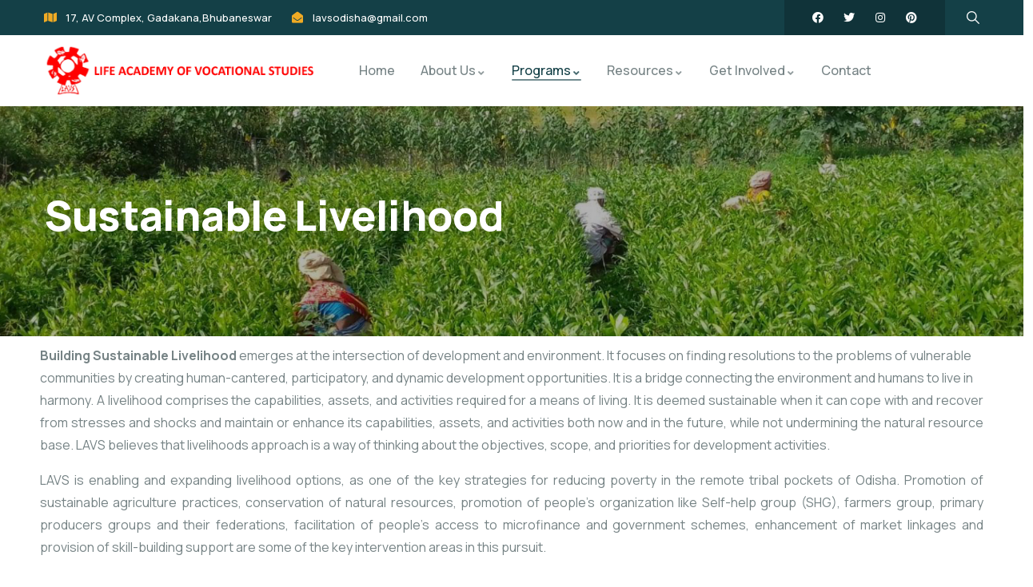

--- FILE ---
content_type: text/html; charset=UTF-8
request_url: https://lavsodisha.org/sustainable-livelihood/
body_size: 36946
content:
<!DOCTYPE html>
<html lang="en-US" class="no-js">
<head>
	<meta http-equiv="content-type" content="text/html; charset=UTF-8">
	<meta name="viewport" content="width=device-width, initial-scale=1">
	<link rel="profile" href="https://gmpg.org/xfn/11">
	<title>Sustainable Livelihood &#8211; Life Academy of Vocational Studies</title>
<meta name='robots' content='max-image-preview:large' />
<link rel='dns-prefetch' href='//fonts.googleapis.com' />
<link rel="alternate" type="application/rss+xml" title="Life Academy of Vocational Studies &raquo; Feed" href="https://lavsodisha.org/feed/" />
<link rel="alternate" type="application/rss+xml" title="Life Academy of Vocational Studies &raquo; Comments Feed" href="https://lavsodisha.org/comments/feed/" />
<link rel="alternate" type="text/calendar" title="Life Academy of Vocational Studies &raquo; iCal Feed" href="https://lavsodisha.org/events/?ical=1" />
<link rel="alternate" title="oEmbed (JSON)" type="application/json+oembed" href="https://lavsodisha.org/wp-json/oembed/1.0/embed?url=https%3A%2F%2Flavsodisha.org%2Fsustainable-livelihood%2F" />
<link rel="alternate" title="oEmbed (XML)" type="text/xml+oembed" href="https://lavsodisha.org/wp-json/oembed/1.0/embed?url=https%3A%2F%2Flavsodisha.org%2Fsustainable-livelihood%2F&#038;format=xml" />
<style id='wp-img-auto-sizes-contain-inline-css' type='text/css'>
img:is([sizes=auto i],[sizes^="auto," i]){contain-intrinsic-size:3000px 1500px}
/*# sourceURL=wp-img-auto-sizes-contain-inline-css */
</style>
<style id='wp-emoji-styles-inline-css' type='text/css'>

	img.wp-smiley, img.emoji {
		display: inline !important;
		border: none !important;
		box-shadow: none !important;
		height: 1em !important;
		width: 1em !important;
		margin: 0 0.07em !important;
		vertical-align: -0.1em !important;
		background: none !important;
		padding: 0 !important;
	}
/*# sourceURL=wp-emoji-styles-inline-css */
</style>
<link rel='stylesheet' id='wp-block-library-css' href='https://lavsodisha.org/wp-includes/css/dist/block-library/style.min.css?ver=6.9' type='text/css' media='all' />
<style id='global-styles-inline-css' type='text/css'>
:root{--wp--preset--aspect-ratio--square: 1;--wp--preset--aspect-ratio--4-3: 4/3;--wp--preset--aspect-ratio--3-4: 3/4;--wp--preset--aspect-ratio--3-2: 3/2;--wp--preset--aspect-ratio--2-3: 2/3;--wp--preset--aspect-ratio--16-9: 16/9;--wp--preset--aspect-ratio--9-16: 9/16;--wp--preset--color--black: #000000;--wp--preset--color--cyan-bluish-gray: #abb8c3;--wp--preset--color--white: #ffffff;--wp--preset--color--pale-pink: #f78da7;--wp--preset--color--vivid-red: #cf2e2e;--wp--preset--color--luminous-vivid-orange: #ff6900;--wp--preset--color--luminous-vivid-amber: #fcb900;--wp--preset--color--light-green-cyan: #7bdcb5;--wp--preset--color--vivid-green-cyan: #00d084;--wp--preset--color--pale-cyan-blue: #8ed1fc;--wp--preset--color--vivid-cyan-blue: #0693e3;--wp--preset--color--vivid-purple: #9b51e0;--wp--preset--gradient--vivid-cyan-blue-to-vivid-purple: linear-gradient(135deg,rgb(6,147,227) 0%,rgb(155,81,224) 100%);--wp--preset--gradient--light-green-cyan-to-vivid-green-cyan: linear-gradient(135deg,rgb(122,220,180) 0%,rgb(0,208,130) 100%);--wp--preset--gradient--luminous-vivid-amber-to-luminous-vivid-orange: linear-gradient(135deg,rgb(252,185,0) 0%,rgb(255,105,0) 100%);--wp--preset--gradient--luminous-vivid-orange-to-vivid-red: linear-gradient(135deg,rgb(255,105,0) 0%,rgb(207,46,46) 100%);--wp--preset--gradient--very-light-gray-to-cyan-bluish-gray: linear-gradient(135deg,rgb(238,238,238) 0%,rgb(169,184,195) 100%);--wp--preset--gradient--cool-to-warm-spectrum: linear-gradient(135deg,rgb(74,234,220) 0%,rgb(151,120,209) 20%,rgb(207,42,186) 40%,rgb(238,44,130) 60%,rgb(251,105,98) 80%,rgb(254,248,76) 100%);--wp--preset--gradient--blush-light-purple: linear-gradient(135deg,rgb(255,206,236) 0%,rgb(152,150,240) 100%);--wp--preset--gradient--blush-bordeaux: linear-gradient(135deg,rgb(254,205,165) 0%,rgb(254,45,45) 50%,rgb(107,0,62) 100%);--wp--preset--gradient--luminous-dusk: linear-gradient(135deg,rgb(255,203,112) 0%,rgb(199,81,192) 50%,rgb(65,88,208) 100%);--wp--preset--gradient--pale-ocean: linear-gradient(135deg,rgb(255,245,203) 0%,rgb(182,227,212) 50%,rgb(51,167,181) 100%);--wp--preset--gradient--electric-grass: linear-gradient(135deg,rgb(202,248,128) 0%,rgb(113,206,126) 100%);--wp--preset--gradient--midnight: linear-gradient(135deg,rgb(2,3,129) 0%,rgb(40,116,252) 100%);--wp--preset--font-size--small: 13px;--wp--preset--font-size--medium: 20px;--wp--preset--font-size--large: 36px;--wp--preset--font-size--x-large: 42px;--wp--preset--spacing--20: 0.44rem;--wp--preset--spacing--30: 0.67rem;--wp--preset--spacing--40: 1rem;--wp--preset--spacing--50: 1.5rem;--wp--preset--spacing--60: 2.25rem;--wp--preset--spacing--70: 3.38rem;--wp--preset--spacing--80: 5.06rem;--wp--preset--shadow--natural: 6px 6px 9px rgba(0, 0, 0, 0.2);--wp--preset--shadow--deep: 12px 12px 50px rgba(0, 0, 0, 0.4);--wp--preset--shadow--sharp: 6px 6px 0px rgba(0, 0, 0, 0.2);--wp--preset--shadow--outlined: 6px 6px 0px -3px rgb(255, 255, 255), 6px 6px rgb(0, 0, 0);--wp--preset--shadow--crisp: 6px 6px 0px rgb(0, 0, 0);}:where(.is-layout-flex){gap: 0.5em;}:where(.is-layout-grid){gap: 0.5em;}body .is-layout-flex{display: flex;}.is-layout-flex{flex-wrap: wrap;align-items: center;}.is-layout-flex > :is(*, div){margin: 0;}body .is-layout-grid{display: grid;}.is-layout-grid > :is(*, div){margin: 0;}:where(.wp-block-columns.is-layout-flex){gap: 2em;}:where(.wp-block-columns.is-layout-grid){gap: 2em;}:where(.wp-block-post-template.is-layout-flex){gap: 1.25em;}:where(.wp-block-post-template.is-layout-grid){gap: 1.25em;}.has-black-color{color: var(--wp--preset--color--black) !important;}.has-cyan-bluish-gray-color{color: var(--wp--preset--color--cyan-bluish-gray) !important;}.has-white-color{color: var(--wp--preset--color--white) !important;}.has-pale-pink-color{color: var(--wp--preset--color--pale-pink) !important;}.has-vivid-red-color{color: var(--wp--preset--color--vivid-red) !important;}.has-luminous-vivid-orange-color{color: var(--wp--preset--color--luminous-vivid-orange) !important;}.has-luminous-vivid-amber-color{color: var(--wp--preset--color--luminous-vivid-amber) !important;}.has-light-green-cyan-color{color: var(--wp--preset--color--light-green-cyan) !important;}.has-vivid-green-cyan-color{color: var(--wp--preset--color--vivid-green-cyan) !important;}.has-pale-cyan-blue-color{color: var(--wp--preset--color--pale-cyan-blue) !important;}.has-vivid-cyan-blue-color{color: var(--wp--preset--color--vivid-cyan-blue) !important;}.has-vivid-purple-color{color: var(--wp--preset--color--vivid-purple) !important;}.has-black-background-color{background-color: var(--wp--preset--color--black) !important;}.has-cyan-bluish-gray-background-color{background-color: var(--wp--preset--color--cyan-bluish-gray) !important;}.has-white-background-color{background-color: var(--wp--preset--color--white) !important;}.has-pale-pink-background-color{background-color: var(--wp--preset--color--pale-pink) !important;}.has-vivid-red-background-color{background-color: var(--wp--preset--color--vivid-red) !important;}.has-luminous-vivid-orange-background-color{background-color: var(--wp--preset--color--luminous-vivid-orange) !important;}.has-luminous-vivid-amber-background-color{background-color: var(--wp--preset--color--luminous-vivid-amber) !important;}.has-light-green-cyan-background-color{background-color: var(--wp--preset--color--light-green-cyan) !important;}.has-vivid-green-cyan-background-color{background-color: var(--wp--preset--color--vivid-green-cyan) !important;}.has-pale-cyan-blue-background-color{background-color: var(--wp--preset--color--pale-cyan-blue) !important;}.has-vivid-cyan-blue-background-color{background-color: var(--wp--preset--color--vivid-cyan-blue) !important;}.has-vivid-purple-background-color{background-color: var(--wp--preset--color--vivid-purple) !important;}.has-black-border-color{border-color: var(--wp--preset--color--black) !important;}.has-cyan-bluish-gray-border-color{border-color: var(--wp--preset--color--cyan-bluish-gray) !important;}.has-white-border-color{border-color: var(--wp--preset--color--white) !important;}.has-pale-pink-border-color{border-color: var(--wp--preset--color--pale-pink) !important;}.has-vivid-red-border-color{border-color: var(--wp--preset--color--vivid-red) !important;}.has-luminous-vivid-orange-border-color{border-color: var(--wp--preset--color--luminous-vivid-orange) !important;}.has-luminous-vivid-amber-border-color{border-color: var(--wp--preset--color--luminous-vivid-amber) !important;}.has-light-green-cyan-border-color{border-color: var(--wp--preset--color--light-green-cyan) !important;}.has-vivid-green-cyan-border-color{border-color: var(--wp--preset--color--vivid-green-cyan) !important;}.has-pale-cyan-blue-border-color{border-color: var(--wp--preset--color--pale-cyan-blue) !important;}.has-vivid-cyan-blue-border-color{border-color: var(--wp--preset--color--vivid-cyan-blue) !important;}.has-vivid-purple-border-color{border-color: var(--wp--preset--color--vivid-purple) !important;}.has-vivid-cyan-blue-to-vivid-purple-gradient-background{background: var(--wp--preset--gradient--vivid-cyan-blue-to-vivid-purple) !important;}.has-light-green-cyan-to-vivid-green-cyan-gradient-background{background: var(--wp--preset--gradient--light-green-cyan-to-vivid-green-cyan) !important;}.has-luminous-vivid-amber-to-luminous-vivid-orange-gradient-background{background: var(--wp--preset--gradient--luminous-vivid-amber-to-luminous-vivid-orange) !important;}.has-luminous-vivid-orange-to-vivid-red-gradient-background{background: var(--wp--preset--gradient--luminous-vivid-orange-to-vivid-red) !important;}.has-very-light-gray-to-cyan-bluish-gray-gradient-background{background: var(--wp--preset--gradient--very-light-gray-to-cyan-bluish-gray) !important;}.has-cool-to-warm-spectrum-gradient-background{background: var(--wp--preset--gradient--cool-to-warm-spectrum) !important;}.has-blush-light-purple-gradient-background{background: var(--wp--preset--gradient--blush-light-purple) !important;}.has-blush-bordeaux-gradient-background{background: var(--wp--preset--gradient--blush-bordeaux) !important;}.has-luminous-dusk-gradient-background{background: var(--wp--preset--gradient--luminous-dusk) !important;}.has-pale-ocean-gradient-background{background: var(--wp--preset--gradient--pale-ocean) !important;}.has-electric-grass-gradient-background{background: var(--wp--preset--gradient--electric-grass) !important;}.has-midnight-gradient-background{background: var(--wp--preset--gradient--midnight) !important;}.has-small-font-size{font-size: var(--wp--preset--font-size--small) !important;}.has-medium-font-size{font-size: var(--wp--preset--font-size--medium) !important;}.has-large-font-size{font-size: var(--wp--preset--font-size--large) !important;}.has-x-large-font-size{font-size: var(--wp--preset--font-size--x-large) !important;}
/*# sourceURL=global-styles-inline-css */
</style>

<style id='classic-theme-styles-inline-css' type='text/css'>
/*! This file is auto-generated */
.wp-block-button__link{color:#fff;background-color:#32373c;border-radius:9999px;box-shadow:none;text-decoration:none;padding:calc(.667em + 2px) calc(1.333em + 2px);font-size:1.125em}.wp-block-file__button{background:#32373c;color:#fff;text-decoration:none}
/*# sourceURL=/wp-includes/css/classic-themes.min.css */
</style>
<link rel='stylesheet' id='redux-extendify-styles-css' href='https://lavsodisha.org/wp-content/plugins/redux-framework/redux-core/assets/css/extendify-utilities.css?ver=4.4.1' type='text/css' media='all' />
<link rel='stylesheet' id='contact-form-7-css' href='https://lavsodisha.org/wp-content/plugins/contact-form-7/includes/css/styles.css?ver=5.7.6' type='text/css' media='all' />
<style id='woocommerce-inline-inline-css' type='text/css'>
.woocommerce form .form-row .required { visibility: visible; }
/*# sourceURL=woocommerce-inline-inline-css */
</style>
<link rel='stylesheet' id='give-styles-css' href='https://lavsodisha.org/wp-content/plugins/give/assets/dist/css/give.css?ver=2.27.0' type='text/css' media='all' />
<link rel='stylesheet' id='give-donation-summary-style-frontend-css' href='https://lavsodisha.org/wp-content/plugins/give/assets/dist/css/give-donation-summary.css?ver=2.27.0' type='text/css' media='all' />
<link rel='stylesheet' id='elementor-icons-css' href='https://lavsodisha.org/wp-content/plugins/elementor/assets/lib/eicons/css/elementor-icons.min.css?ver=5.18.0' type='text/css' media='all' />
<link rel='stylesheet' id='elementor-frontend-legacy-css' href='https://lavsodisha.org/wp-content/plugins/elementor/assets/css/frontend-legacy.min.css?ver=3.12.2' type='text/css' media='all' />
<link rel='stylesheet' id='elementor-frontend-css' href='https://lavsodisha.org/wp-content/plugins/elementor/assets/css/frontend-lite.min.css?ver=3.12.2' type='text/css' media='all' />
<link rel='stylesheet' id='swiper-css' href='https://lavsodisha.org/wp-content/plugins/elementor/assets/lib/swiper/v8/css/swiper.min.css?ver=8.4.5' type='text/css' media='all' />
<link rel='stylesheet' id='elementor-post-7-css' href='https://lavsodisha.org/wp-content/uploads/elementor/css/post-7.css?ver=1747119428' type='text/css' media='all' />
<link rel='stylesheet' id='font-awesome-5-all-css' href='https://lavsodisha.org/wp-content/plugins/elementor/assets/lib/font-awesome/css/all.min.css?ver=3.12.2' type='text/css' media='all' />
<link rel='stylesheet' id='font-awesome-4-shim-css' href='https://lavsodisha.org/wp-content/plugins/elementor/assets/lib/font-awesome/css/v4-shims.min.css?ver=3.12.2' type='text/css' media='all' />
<link rel='stylesheet' id='elementor-post-1802-css' href='https://lavsodisha.org/wp-content/uploads/elementor/css/post-1802.css?ver=1747122054' type='text/css' media='all' />
<link rel='stylesheet' id='elementor-post-865-css' href='https://lavsodisha.org/wp-content/uploads/elementor/css/post-865.css?ver=1747119427' type='text/css' media='all' />
<link rel='stylesheet' id='elementor-post-866-css' href='https://lavsodisha.org/wp-content/uploads/elementor/css/post-866.css?ver=1747119427' type='text/css' media='all' />
<link rel='stylesheet' id='paroti-fonts-css' href='https://fonts.googleapis.com/css2?family=Manrope:wght@300;400;500;600;700;800&#038;display=swap' type='text/css' media='all' />
<link rel='stylesheet' id='dashicons-css' href='https://lavsodisha.org/wp-includes/css/dashicons.min.css?ver=6.9' type='text/css' media='all' />
<link rel='stylesheet' id='magnific-css' href='https://lavsodisha.org/wp-content/themes/paroti/assets/js/magnific/magnific-popup.css?ver=6.9' type='text/css' media='all' />
<link rel='stylesheet' id='fontawesome-css' href='https://lavsodisha.org/wp-content/themes/paroti/assets/css/fontawesome/css/all.min.css?ver=6.9' type='text/css' media='all' />
<link rel='stylesheet' id='line-awesome-css' href='https://lavsodisha.org/wp-content/themes/paroti/assets/css/line-awesome/css/line-awesome.min.css?ver=6.9' type='text/css' media='all' />
<link rel='stylesheet' id='paroti-style-css' href='https://lavsodisha.org/wp-content/themes/paroti/style.css?ver=6.9' type='text/css' media='all' />
<link rel='stylesheet' id='bootstrap-css' href='https://lavsodisha.org/wp-content/themes/paroti/assets/css/bootstrap.css?ver=1.0.3' type='text/css' media='all' />
<link rel='stylesheet' id='paroti-template-css' href='https://lavsodisha.org/wp-content/themes/paroti/assets/css/template.css?ver=1.0.3' type='text/css' media='all' />
<link rel='stylesheet' id='paroti-woocoomerce-css' href='https://lavsodisha.org/wp-content/themes/paroti/assets/css/woocommerce.css?ver=1.0.3' type='text/css' media='all' />
<link rel='stylesheet' id='paroti-custom-style-color-css' href='https://lavsodisha.org/wp-content/themes/paroti/assets/css/custom_script.css?ver=6.9' type='text/css' media='all' />
<style id='paroti-custom-style-color-inline-css' type='text/css'>
 :root{ --paroti-nfpage-image-width: 430px;}
/*# sourceURL=paroti-custom-style-color-inline-css */
</style>
<link rel='stylesheet' id='google-fonts-1-css' href='https://fonts.googleapis.com/css?family=Roboto%3A100%2C100italic%2C200%2C200italic%2C300%2C300italic%2C400%2C400italic%2C500%2C500italic%2C600%2C600italic%2C700%2C700italic%2C800%2C800italic%2C900%2C900italic%7CRoboto+Slab%3A100%2C100italic%2C200%2C200italic%2C300%2C300italic%2C400%2C400italic%2C500%2C500italic%2C600%2C600italic%2C700%2C700italic%2C800%2C800italic%2C900%2C900italic&#038;display=swap&#038;ver=6.9' type='text/css' media='all' />
<link rel='stylesheet' id='elementor-icons-shared-0-css' href='https://lavsodisha.org/wp-content/plugins/elementor/assets/lib/font-awesome/css/fontawesome.min.css?ver=5.15.3' type='text/css' media='all' />
<link rel='stylesheet' id='elementor-icons-fa-solid-css' href='https://lavsodisha.org/wp-content/plugins/elementor/assets/lib/font-awesome/css/solid.min.css?ver=5.15.3' type='text/css' media='all' />
<link rel='stylesheet' id='elementor-icons-fa-brands-css' href='https://lavsodisha.org/wp-content/plugins/elementor/assets/lib/font-awesome/css/brands.min.css?ver=5.15.3' type='text/css' media='all' />
<link rel="preconnect" href="https://fonts.gstatic.com/" crossorigin><script type="text/javascript" src="https://lavsodisha.org/wp-includes/js/jquery/jquery.min.js?ver=3.7.1" id="jquery-core-js"></script>
<script type="text/javascript" src="https://lavsodisha.org/wp-includes/js/jquery/jquery-migrate.min.js?ver=3.4.1" id="jquery-migrate-js"></script>
<script type="text/javascript" src="https://lavsodisha.org/wp-includes/js/dist/hooks.min.js?ver=dd5603f07f9220ed27f1" id="wp-hooks-js"></script>
<script type="text/javascript" src="https://lavsodisha.org/wp-includes/js/dist/i18n.min.js?ver=c26c3dc7bed366793375" id="wp-i18n-js"></script>
<script type="text/javascript" id="wp-i18n-js-after">
/* <![CDATA[ */
wp.i18n.setLocaleData( { 'text direction\u0004ltr': [ 'ltr' ] } );
//# sourceURL=wp-i18n-js-after
/* ]]> */
</script>
<script type="text/javascript" id="give-js-extra">
/* <![CDATA[ */
var give_global_vars = {"ajaxurl":"https://lavsodisha.org/wp-admin/admin-ajax.php","checkout_nonce":"5f9673c35f","currency":"USD","currency_sign":"$","currency_pos":"before","thousands_separator":",","decimal_separator":".","no_gateway":"Please select a payment method.","bad_minimum":"The minimum custom donation amount for this form is","bad_maximum":"The maximum custom donation amount for this form is","general_loading":"Loading...","purchase_loading":"Please Wait...","textForOverlayScreen":"\u003Ch3\u003EProcessing...\u003C/h3\u003E\u003Cp\u003EThis will only take a second!\u003C/p\u003E","number_decimals":"2","is_test_mode":"1","give_version":"2.27.0","magnific_options":{"main_class":"give-modal","close_on_bg_click":false},"form_translation":{"payment-mode":"Please select payment mode.","give_first":"Please enter your first name.","give_last":"Please enter your last name.","give_email":"Please enter a valid email address.","give_user_login":"Invalid email address or username.","give_user_pass":"Enter a password.","give_user_pass_confirm":"Enter the password confirmation.","give_agree_to_terms":"You must agree to the terms and conditions."},"confirm_email_sent_message":"Please check your email and click on the link to access your complete donation history.","ajax_vars":{"ajaxurl":"https://lavsodisha.org/wp-admin/admin-ajax.php","ajaxNonce":"f66884ef49","loading":"Loading","select_option":"Please select an option","default_gateway":"manual","permalinks":"1","number_decimals":2},"cookie_hash":"2ea1bc2e215cf6ff854f4b14e4dc134b","session_nonce_cookie_name":"wp-give_session_reset_nonce_2ea1bc2e215cf6ff854f4b14e4dc134b","session_cookie_name":"wp-give_session_2ea1bc2e215cf6ff854f4b14e4dc134b","delete_session_nonce_cookie":"0"};
var giveApiSettings = {"root":"https://lavsodisha.org/wp-json/give-api/v2/","rest_base":"give-api/v2"};
//# sourceURL=give-js-extra
/* ]]> */
</script>
<script type="text/javascript" src="https://lavsodisha.org/wp-content/plugins/give/assets/dist/js/give.js?ver=025b1e7cc9612693" id="give-js"></script>
<script type="text/javascript" src="https://lavsodisha.org/wp-content/plugins/elementor/assets/lib/font-awesome/js/v4-shims.min.js?ver=3.12.2" id="font-awesome-4-shim-js"></script>
<script type="text/javascript" src="https://lavsodisha.org/wp-content/themes/paroti/assets/js/bootstrap.min.js?ver=6.9" id="bootstrap-js"></script>
<script type="text/javascript" src="https://lavsodisha.org/wp-content/themes/paroti/assets/js/magnific/jquery.magnific-popup.min.js?ver=6.9" id="jquery-magnific-popup-js"></script>
<script type="text/javascript" src="https://lavsodisha.org/wp-content/themes/paroti/assets/js/jquery.appear.js?ver=6.9" id="jquery-appear-js"></script>
<script type="text/javascript" src="https://lavsodisha.org/wp-includes/js/imagesloaded.min.js?ver=5.0.0" id="imagesloaded-js"></script>
<script type="text/javascript" src="https://lavsodisha.org/wp-includes/js/masonry.min.js?ver=4.2.2" id="masonry-js"></script>
<script type="text/javascript" src="https://lavsodisha.org/wp-includes/js/jquery/jquery.masonry.min.js?ver=3.1.2b" id="jquery-masonry-js"></script>
<script type="text/javascript" src="https://lavsodisha.org/wp-content/themes/paroti/assets/js/main.js?ver=6.9" id="paroti-main-js"></script>
<link rel="https://api.w.org/" href="https://lavsodisha.org/wp-json/" /><link rel="alternate" title="JSON" type="application/json" href="https://lavsodisha.org/wp-json/wp/v2/pages/1802" /><link rel="EditURI" type="application/rsd+xml" title="RSD" href="https://lavsodisha.org/xmlrpc.php?rsd" />
<meta name="generator" content="WordPress 6.9" />
<meta name="generator" content="WooCommerce 7.6.1" />
<link rel="canonical" href="https://lavsodisha.org/sustainable-livelihood/" />
<link rel='shortlink' href='https://lavsodisha.org/?p=1802' />
<meta name="generator" content="Redux 4.4.1" /><script> var ajaxurl = "https://lavsodisha.org/wp-admin/admin-ajax.php";</script><meta name="generator" content="Give v2.27.0" />
<meta name="tec-api-version" content="v1"><meta name="tec-api-origin" content="https://lavsodisha.org"><link rel="alternate" href="https://lavsodisha.org/wp-json/tribe/events/v1/" />	<noscript><style>.woocommerce-product-gallery{ opacity: 1 !important; }</style></noscript>
	<meta name="generator" content="Elementor 3.12.2; features: e_optimized_assets_loading, e_optimized_css_loading, additional_custom_breakpoints; settings: css_print_method-external, google_font-enabled, font_display-swap">
<meta name="generator" content="Powered by Slider Revolution 6.6.12 - responsive, Mobile-Friendly Slider Plugin for WordPress with comfortable drag and drop interface." />
<script>function setREVStartSize(e){
			//window.requestAnimationFrame(function() {
				window.RSIW = window.RSIW===undefined ? window.innerWidth : window.RSIW;
				window.RSIH = window.RSIH===undefined ? window.innerHeight : window.RSIH;
				try {
					var pw = document.getElementById(e.c).parentNode.offsetWidth,
						newh;
					pw = pw===0 || isNaN(pw) || (e.l=="fullwidth" || e.layout=="fullwidth") ? window.RSIW : pw;
					e.tabw = e.tabw===undefined ? 0 : parseInt(e.tabw);
					e.thumbw = e.thumbw===undefined ? 0 : parseInt(e.thumbw);
					e.tabh = e.tabh===undefined ? 0 : parseInt(e.tabh);
					e.thumbh = e.thumbh===undefined ? 0 : parseInt(e.thumbh);
					e.tabhide = e.tabhide===undefined ? 0 : parseInt(e.tabhide);
					e.thumbhide = e.thumbhide===undefined ? 0 : parseInt(e.thumbhide);
					e.mh = e.mh===undefined || e.mh=="" || e.mh==="auto" ? 0 : parseInt(e.mh,0);
					if(e.layout==="fullscreen" || e.l==="fullscreen")
						newh = Math.max(e.mh,window.RSIH);
					else{
						e.gw = Array.isArray(e.gw) ? e.gw : [e.gw];
						for (var i in e.rl) if (e.gw[i]===undefined || e.gw[i]===0) e.gw[i] = e.gw[i-1];
						e.gh = e.el===undefined || e.el==="" || (Array.isArray(e.el) && e.el.length==0)? e.gh : e.el;
						e.gh = Array.isArray(e.gh) ? e.gh : [e.gh];
						for (var i in e.rl) if (e.gh[i]===undefined || e.gh[i]===0) e.gh[i] = e.gh[i-1];
											
						var nl = new Array(e.rl.length),
							ix = 0,
							sl;
						e.tabw = e.tabhide>=pw ? 0 : e.tabw;
						e.thumbw = e.thumbhide>=pw ? 0 : e.thumbw;
						e.tabh = e.tabhide>=pw ? 0 : e.tabh;
						e.thumbh = e.thumbhide>=pw ? 0 : e.thumbh;
						for (var i in e.rl) nl[i] = e.rl[i]<window.RSIW ? 0 : e.rl[i];
						sl = nl[0];
						for (var i in nl) if (sl>nl[i] && nl[i]>0) { sl = nl[i]; ix=i;}
						var m = pw>(e.gw[ix]+e.tabw+e.thumbw) ? 1 : (pw-(e.tabw+e.thumbw)) / (e.gw[ix]);
						newh =  (e.gh[ix] * m) + (e.tabh + e.thumbh);
					}
					var el = document.getElementById(e.c);
					if (el!==null && el) el.style.height = newh+"px";
					el = document.getElementById(e.c+"_wrapper");
					if (el!==null && el) {
						el.style.height = newh+"px";
						el.style.display = "block";
					}
				} catch(e){
					console.log("Failure at Presize of Slider:" + e)
				}
			//});
		  };</script>
<link rel='stylesheet' id='rs-plugin-settings-css' href='https://lavsodisha.org/wp-content/plugins/revslider/public/assets/css/rs6.css?ver=6.6.12' type='text/css' media='all' />
<style id='rs-plugin-settings-inline-css' type='text/css'>
#rs-demo-id {}
/*# sourceURL=rs-plugin-settings-inline-css */
</style>
</head>

<body class="wp-singular page-template-default page page-id-1802 wp-theme-paroti theme-paroti woocommerce-no-js give-test-mode give-page tribe-no-js page-template-paroti paroti-body-loading elementor-default elementor-kit-7 elementor-page elementor-page-1802">
	  <div class="paroti-page-loading"></div>
	
	<div class="wrapper-page"> <!--page-->
			 
		<header class="wp-site-header header-builder-frontend header-position-relative">
			
<div class="header-mobile header_mobile_screen">
  	
  	
		<div class="topbar-mobile">
			<div class="topbar-content-inner">
				
									<div class="topbar-left">
						<div class="content-inner topbar-information">
							<ul class="inline">
 	<li class="d-small-none"><i class="fa fa-envelope"></i>
lavsodisha@gmail.com</li>
 	<li><i class="fa fa-phone"></i>+91-9437960808,
</li>
</ul>						</div>
					</div>
				
				<div class="topbar-right">

					<ul class="socials-2">
					   					     <li><a href="#"><i class="fab fa-facebook-square"></i></a></li>
					    

					   					     <li><a href="#"><i class="fab fa-instagram"></i></a></li>
					     

					   					     <li><a href="#"><i class="fab fa-twitter"></i></a></li>
					     

					   					     <li><a href="#"><i class="fab fa-linkedin"></i></a></li>
					    

					    
				
					   
					   
					    					</ul>

				</div>
				
			</div>
		</div>

		

  	<div class="header-mobile-content">
		<div class="header-content-inner clearfix"> 
		 
		  	<div class="header-left">
				<div class="logo-mobile">
									  	<a href="https://lavsodisha.org/">
					 	<img src="https://lavsodisha.org/wp-content/uploads/2023/05/logo890.png" alt="Life Academy of Vocational Studies" />
				  	</a>
				</div>
		  	</div>

		  	<div class="header-right">
				<div class="canvas-mobile">
	<div class="canvas-menu gva-offcanvas">
	  	<a class="dropdown-toggle" data-canvas=".mobile" href="#"><i class="icon las la-bars"></i></a>
	</div>
	<div class="gva-offcanvas-content mobile">
		<div class="top-canvas">
					  	<a class="logo-mm" href="https://lavsodisha.org/">
			 	<img src="https://lavsodisha.org/wp-content/uploads/2023/05/logo890.png" alt="Life Academy of Vocational Studies" />
		  	</a>
			<a class="control-close-mm" href="#"><i class="far fa-times-circle"></i></a>
		</div>
		<div class="wp-sidebar sidebar">
			<div id="gva-mobile-menu" class="navbar-collapse"><ul id="menu-main-menu" class="gva-nav-menu gva-mobile-menu"><li id="menu-item-1596" class="menu-item menu-item-type-post_type menu-item-object-page menu-item-home menu-item-1596"><a href="https://lavsodisha.org/" data-link_id="link-2211"><span class="item-content"><span class="menu-title">Home</span></span></a></li>
<li id="menu-item-1671" class="menu-item menu-item-type-custom menu-item-object-custom menu-item-has-children menu-item-1671"><a href="#" data-link_id="link-6731"><span class="item-content"><span class="menu-title">About Us</span><span class="caret"></span></span></a>
<ul class="submenu-inner ">
	<li id="menu-item-2046" class="menu-item menu-item-type-post_type menu-item-object-page menu-item-2046"><a href="https://lavsodisha.org/who-we-are/" data-link_id="link-4933"><span class="menu-title">Who we are</span></a></li>
	<li id="menu-item-2079" class="menu-item menu-item-type-post_type menu-item-object-page menu-item-2079"><a href="https://lavsodisha.org/advisory-board/" data-link_id="link-9292"><span class="menu-title">Advisory Board</span></a></li>
	<li id="menu-item-1692" class="menu-item menu-item-type-post_type menu-item-object-page menu-item-1692"><a href="https://lavsodisha.org/governing-body/" data-link_id="link-7863"><span class="menu-title">Governing Body</span></a></li>
	<li id="menu-item-1697" class="menu-item menu-item-type-post_type menu-item-object-page menu-item-1697"><a href="https://lavsodisha.org/our-team/" data-link_id="link-218"><span class="menu-title">Our Team</span></a></li>
	<li id="menu-item-2016" class="menu-item menu-item-type-post_type menu-item-object-page menu-item-2016"><a href="https://lavsodisha.org/financial-information/" data-link_id="link-5510"><span class="menu-title">Financial Information</span></a></li>
	<li id="menu-item-2189" class="menu-item menu-item-type-post_type menu-item-object-page menu-item-2189"><a href="https://lavsodisha.org/annual-reports/" data-link_id="link-4749"><span class="menu-title">Annual Reports</span></a></li>
</ul>
</li>
<li id="menu-item-1903" class="menu-item menu-item-type-custom menu-item-object-custom current-menu-ancestor current-menu-parent menu-item-has-children menu-item-1903"><a href="#" data-link_id="link-8977"><span class="item-content"><span class="menu-title">Programs</span><span class="caret"></span></span></a>
<ul class="submenu-inner ">
	<li id="menu-item-1905" class="menu-item menu-item-type-post_type menu-item-object-page current-menu-item page_item page-item-1802 current_page_item menu-item-1905"><a href="https://lavsodisha.org/sustainable-livelihood/" data-link_id="link-7746"><span class="menu-title">Sustainable Livelihood</span></a></li>
	<li id="menu-item-1904" class="menu-item menu-item-type-post_type menu-item-object-page menu-item-1904"><a href="https://lavsodisha.org/women-empowerment/" data-link_id="link-7187"><span class="menu-title">Women Empowerment</span></a></li>
	<li id="menu-item-1906" class="menu-item menu-item-type-post_type menu-item-object-page menu-item-1906"><a href="https://lavsodisha.org/climate-change/" data-link_id="link-8114"><span class="menu-title">Climate Change</span></a></li>
	<li id="menu-item-1948" class="menu-item menu-item-type-post_type menu-item-object-page menu-item-1948"><a href="https://lavsodisha.org/e-governance/" data-link_id="link-6652"><span class="menu-title">Governance</span></a></li>
	<li id="menu-item-1963" class="menu-item menu-item-type-post_type menu-item-object-page menu-item-1963"><a href="https://lavsodisha.org/renewable-energy/" data-link_id="link-3735"><span class="menu-title">Renewable Energy</span></a></li>
	<li id="menu-item-1962" class="menu-item menu-item-type-post_type menu-item-object-page menu-item-1962"><a href="https://lavsodisha.org/study-research/" data-link_id="link-975"><span class="menu-title">Study, Research and Consultancy</span></a></li>
	<li id="menu-item-2106" class="menu-item menu-item-type-post_type menu-item-object-page menu-item-2106"><a href="https://lavsodisha.org/health/" data-link_id="link-2573"><span class="menu-title">Health</span></a></li>
	<li id="menu-item-2105" class="menu-item menu-item-type-post_type menu-item-object-page menu-item-2105"><a href="https://lavsodisha.org/social-development/" data-link_id="link-2320"><span class="menu-title">Social Development</span></a></li>
	<li id="menu-item-2104" class="menu-item menu-item-type-post_type menu-item-object-page menu-item-2104"><a href="https://lavsodisha.org/knowledge-management/" data-link_id="link-6723"><span class="menu-title">Knowledge Management</span></a></li>
</ul>
</li>
<li id="menu-item-1768" class="menu-item menu-item-type-custom menu-item-object-custom menu-item-has-children menu-item-1768"><a href="#" data-link_id="link-8751"><span class="item-content"><span class="menu-title">Resources</span><span class="caret"></span></span></a>
<ul class="submenu-inner ">
	<li id="menu-item-2132" class="menu-item menu-item-type-post_type menu-item-object-page menu-item-2132"><a href="https://lavsodisha.org/we-in-media/" data-link_id="link-6237"><span class="menu-title">We in Media</span></a></li>
	<li id="menu-item-2131" class="menu-item menu-item-type-post_type menu-item-object-page menu-item-2131"><a href="https://lavsodisha.org/lavs-events/" data-link_id="link-6942"><span class="menu-title">LAVS Events</span></a></li>
	<li id="menu-item-2130" class="menu-item menu-item-type-post_type menu-item-object-page menu-item-2130"><a href="https://lavsodisha.org/impact-studies-success-stories/" data-link_id="link-8680"><span class="menu-title">Impact Studies/ Success Stories</span></a></li>
	<li id="menu-item-1771" class="menu-item menu-item-type-post_type menu-item-object-page menu-item-1771"><a href="https://lavsodisha.org/photo-gallery/" data-link_id="link-9406"><span class="menu-title">Photo Gallery</span></a></li>
	<li id="menu-item-2129" class="menu-item menu-item-type-post_type menu-item-object-page menu-item-2129"><a href="https://lavsodisha.org/reports-and-publication/" data-link_id="link-9031"><span class="menu-title">Reports and Publication</span></a></li>
	<li id="menu-item-1770" class="menu-item menu-item-type-post_type menu-item-object-page menu-item-1770"><a href="https://lavsodisha.org/video-gallery/" data-link_id="link-1818"><span class="menu-title">Video Gallery</span></a></li>
</ul>
</li>
<li id="menu-item-2133" class="menu-item menu-item-type-custom menu-item-object-custom menu-item-has-children menu-item-2133"><a href="#" data-link_id="link-8188"><span class="item-content"><span class="menu-title">Get Involved</span><span class="caret"></span></span></a>
<ul class="submenu-inner ">
	<li id="menu-item-2151" class="menu-item menu-item-type-post_type menu-item-object-page menu-item-2151"><a href="https://lavsodisha.org/financial/" data-link_id="link-9610"><span class="menu-title">Financial</span></a></li>
	<li id="menu-item-2150" class="menu-item menu-item-type-post_type menu-item-object-page menu-item-2150"><a href="https://lavsodisha.org/voluntary/" data-link_id="link-8273"><span class="menu-title">Voluntary</span></a></li>
	<li id="menu-item-2149" class="menu-item menu-item-type-post_type menu-item-object-page menu-item-2149"><a href="https://lavsodisha.org/technical/" data-link_id="link-5730"><span class="menu-title">Technical</span></a></li>
</ul>
</li>
<li id="menu-item-1601" class="menu-item menu-item-type-post_type menu-item-object-page menu-item-1601"><a href="https://lavsodisha.org/contact/" data-link_id="link-7668"><span class="item-content"><span class="menu-title">Contact</span></span></a></li>
</ul></div>			<div class="after-offcanvas">
							</div>    
	  </div>
	</div>
</div>		  	</div>
		</div>  
  	</div>
</div>

			<div class="header_default_screen">
				<div class="header-builder-inner">
					<div class="header-main-wrapper">		<div data-elementor-type="wp-post" data-elementor-id="865" class="elementor elementor-865">
						<div class="elementor-inner">
				<div class="elementor-section-wrap">
									<section class="elementor-section elementor-top-section elementor-element elementor-element-0d09c74 elementor-section-boxed elementor-section-height-default elementor-section-height-default" data-id="0d09c74" data-element_type="section" data-settings="{&quot;background_background&quot;:&quot;classic&quot;}">
						<div class="elementor-container elementor-column-gap-default">
							<div class="elementor-row">
					<div class="elementor-column elementor-col-50 elementor-top-column elementor-element elementor-element-a6003fe" data-id="a6003fe" data-element_type="column">
			<div class="elementor-column-wrap elementor-element-populated">
							<div class="elementor-widget-wrap">
						<div class="elementor-element elementor-element-0fab774 elementor-icon-list--layout-inline elementor-list-item-link-full_width elementor-widget elementor-widget-icon-list" data-id="0fab774" data-element_type="widget" data-widget_type="icon-list.default">
				<div class="elementor-widget-container">
			<link rel="stylesheet" href="https://lavsodisha.org/wp-content/plugins/elementor/assets/css/widget-icon-list.min.css">		<ul class="elementor-icon-list-items elementor-inline-items">
							<li class="elementor-icon-list-item elementor-inline-item">
											<span class="elementor-icon-list-icon">
							<i aria-hidden="true" class="fas fa-map"></i>						</span>
										<span class="elementor-icon-list-text">17, AV Complex, Gadakana,Bhubaneswar</span>
									</li>
								<li class="elementor-icon-list-item elementor-inline-item">
											<a href="mailto:%20lavsodisha@gmail.com">

												<span class="elementor-icon-list-icon">
							<i aria-hidden="true" class="fas fa-envelope-open"></i>						</span>
										<span class="elementor-icon-list-text"> lavsodisha@gmail.com</span>
											</a>
									</li>
						</ul>
				</div>
				</div>
						</div>
					</div>
		</div>
				<div class="elementor-column elementor-col-50 elementor-top-column elementor-element elementor-element-e330149" data-id="e330149" data-element_type="column">
			<div class="elementor-column-wrap elementor-element-populated">
							<div class="elementor-widget-wrap">
						<div class="elementor-element elementor-element-016e6fd e-grid-align-right elementor-widget__width-auto elementor-shape-rounded elementor-grid-0 elementor-widget elementor-widget-social-icons" data-id="016e6fd" data-element_type="widget" data-widget_type="social-icons.default">
				<div class="elementor-widget-container">
			<style>/*! elementor - v3.12.2 - 23-04-2023 */
.elementor-widget-social-icons.elementor-grid-0 .elementor-widget-container,.elementor-widget-social-icons.elementor-grid-mobile-0 .elementor-widget-container,.elementor-widget-social-icons.elementor-grid-tablet-0 .elementor-widget-container{line-height:1;font-size:0}.elementor-widget-social-icons:not(.elementor-grid-0):not(.elementor-grid-tablet-0):not(.elementor-grid-mobile-0) .elementor-grid{display:inline-grid}.elementor-widget-social-icons .elementor-grid{grid-column-gap:var(--grid-column-gap,5px);grid-row-gap:var(--grid-row-gap,5px);grid-template-columns:var(--grid-template-columns);justify-content:var(--justify-content,center);justify-items:var(--justify-content,center)}.elementor-icon.elementor-social-icon{font-size:var(--icon-size,25px);line-height:var(--icon-size,25px);width:calc(var(--icon-size, 25px) + (2 * var(--icon-padding, .5em)));height:calc(var(--icon-size, 25px) + (2 * var(--icon-padding, .5em)))}.elementor-social-icon{--e-social-icon-icon-color:#fff;display:inline-flex;background-color:#69727d;align-items:center;justify-content:center;text-align:center;cursor:pointer}.elementor-social-icon i{color:var(--e-social-icon-icon-color)}.elementor-social-icon svg{fill:var(--e-social-icon-icon-color)}.elementor-social-icon:last-child{margin:0}.elementor-social-icon:hover{opacity:.9;color:#fff}.elementor-social-icon-android{background-color:#a4c639}.elementor-social-icon-apple{background-color:#999}.elementor-social-icon-behance{background-color:#1769ff}.elementor-social-icon-bitbucket{background-color:#205081}.elementor-social-icon-codepen{background-color:#000}.elementor-social-icon-delicious{background-color:#39f}.elementor-social-icon-deviantart{background-color:#05cc47}.elementor-social-icon-digg{background-color:#005be2}.elementor-social-icon-dribbble{background-color:#ea4c89}.elementor-social-icon-elementor{background-color:#d30c5c}.elementor-social-icon-envelope{background-color:#ea4335}.elementor-social-icon-facebook,.elementor-social-icon-facebook-f{background-color:#3b5998}.elementor-social-icon-flickr{background-color:#0063dc}.elementor-social-icon-foursquare{background-color:#2d5be3}.elementor-social-icon-free-code-camp,.elementor-social-icon-freecodecamp{background-color:#006400}.elementor-social-icon-github{background-color:#333}.elementor-social-icon-gitlab{background-color:#e24329}.elementor-social-icon-globe{background-color:#69727d}.elementor-social-icon-google-plus,.elementor-social-icon-google-plus-g{background-color:#dd4b39}.elementor-social-icon-houzz{background-color:#7ac142}.elementor-social-icon-instagram{background-color:#262626}.elementor-social-icon-jsfiddle{background-color:#487aa2}.elementor-social-icon-link{background-color:#818a91}.elementor-social-icon-linkedin,.elementor-social-icon-linkedin-in{background-color:#0077b5}.elementor-social-icon-medium{background-color:#00ab6b}.elementor-social-icon-meetup{background-color:#ec1c40}.elementor-social-icon-mixcloud{background-color:#273a4b}.elementor-social-icon-odnoklassniki{background-color:#f4731c}.elementor-social-icon-pinterest{background-color:#bd081c}.elementor-social-icon-product-hunt{background-color:#da552f}.elementor-social-icon-reddit{background-color:#ff4500}.elementor-social-icon-rss{background-color:#f26522}.elementor-social-icon-shopping-cart{background-color:#4caf50}.elementor-social-icon-skype{background-color:#00aff0}.elementor-social-icon-slideshare{background-color:#0077b5}.elementor-social-icon-snapchat{background-color:#fffc00}.elementor-social-icon-soundcloud{background-color:#f80}.elementor-social-icon-spotify{background-color:#2ebd59}.elementor-social-icon-stack-overflow{background-color:#fe7a15}.elementor-social-icon-steam{background-color:#00adee}.elementor-social-icon-stumbleupon{background-color:#eb4924}.elementor-social-icon-telegram{background-color:#2ca5e0}.elementor-social-icon-thumb-tack{background-color:#1aa1d8}.elementor-social-icon-tripadvisor{background-color:#589442}.elementor-social-icon-tumblr{background-color:#35465c}.elementor-social-icon-twitch{background-color:#6441a5}.elementor-social-icon-twitter{background-color:#1da1f2}.elementor-social-icon-viber{background-color:#665cac}.elementor-social-icon-vimeo{background-color:#1ab7ea}.elementor-social-icon-vk{background-color:#45668e}.elementor-social-icon-weibo{background-color:#dd2430}.elementor-social-icon-weixin{background-color:#31a918}.elementor-social-icon-whatsapp{background-color:#25d366}.elementor-social-icon-wordpress{background-color:#21759b}.elementor-social-icon-xing{background-color:#026466}.elementor-social-icon-yelp{background-color:#af0606}.elementor-social-icon-youtube{background-color:#cd201f}.elementor-social-icon-500px{background-color:#0099e5}.elementor-shape-rounded .elementor-icon.elementor-social-icon{border-radius:10%}.elementor-shape-circle .elementor-icon.elementor-social-icon{border-radius:50%}</style>		<div class="elementor-social-icons-wrapper elementor-grid">
							<span class="elementor-grid-item">
					<a class="elementor-icon elementor-social-icon elementor-social-icon-facebook elementor-repeater-item-6770e79" href="#" target="_blank">
						<span class="elementor-screen-only">Facebook</span>
						<i class="fab fa-facebook"></i>					</a>
				</span>
							<span class="elementor-grid-item">
					<a class="elementor-icon elementor-social-icon elementor-social-icon-twitter elementor-repeater-item-abeddfb" href="#" target="_blank">
						<span class="elementor-screen-only">Twitter</span>
						<i class="fab fa-twitter"></i>					</a>
				</span>
							<span class="elementor-grid-item">
					<a class="elementor-icon elementor-social-icon elementor-social-icon-instagram elementor-repeater-item-1e7d707" href="#" target="_blank">
						<span class="elementor-screen-only">Instagram</span>
						<i class="fab fa-instagram"></i>					</a>
				</span>
							<span class="elementor-grid-item">
					<a class="elementor-icon elementor-social-icon elementor-social-icon-pinterest elementor-repeater-item-2f961b7" href="#" target="_blank">
						<span class="elementor-screen-only">Pinterest</span>
						<i class="fab fa-pinterest"></i>					</a>
				</span>
					</div>
				</div>
				</div>
				<div class="elementor-element elementor-element-063440a elementor-widget__width-auto elementor-widget elementor-widget-gva-search-box" data-id="063440a" data-element_type="widget" data-widget_type="gva-search-box.default">
				<div class="elementor-widget-container">
			<div class="gva-element-gva-search-box gva-element">   <div class="style-1 widget gsc-search-box">
      <div class="content-inner">
         
         <div class="main-search gva-search">
                           <a class="control-search">
                  <i aria-hidden="true" class=" flaticon-search"></i>               </a>
               

            <div class="gva-search-content search-content">
              <div class="search-content-inner">
                <div class="content-inner"><form method="get" class="searchform gva-main-search" action="https://lavsodisha.org/">
	<div class="gva-search">
		<input name="s" maxlength="40" class="form-control input-large input-search" type="text" size="20" placeholder="Search...">
      <span class="input-group-addon input-large btn-search">
			<input type="submit" class="las" value="&#xf002;" />
		</span>
	</div>
</form>


</div>  
              </div>  
            </div>
         </div>
         
      </div>
   </div>
</div>		</div>
				</div>
						</div>
					</div>
		</div>
								</div>
					</div>
		</section>
				<section class="elementor-section elementor-top-section elementor-element elementor-element-9d56d43 gv-sticky-menu elementor-section-boxed elementor-section-height-default elementor-section-height-default" data-id="9d56d43" data-element_type="section">
						<div class="elementor-container elementor-column-gap-default">
							<div class="elementor-row">
					<div class="elementor-column elementor-col-50 elementor-top-column elementor-element elementor-element-bb0dcec" data-id="bb0dcec" data-element_type="column">
			<div class="elementor-column-wrap elementor-element-populated">
							<div class="elementor-widget-wrap">
						<div class="elementor-element elementor-element-00a5b24 elementor-widget elementor-widget-gva-logo" data-id="00a5b24" data-element_type="widget" data-widget_type="gva-logo.default">
				<div class="elementor-widget-container">
			<div class="gva-element-gva-logo gva-element">      
  <div class="gsc-logo text-left">
    
      <a class="site-branding-logo" href="https://lavsodisha.org" title="Home" rel="Home">
        <img src="https://lavsodisha.org/wp-content/uploads/2021/08/logo55-2.png" alt="Home" />
      </a>
      </div>
</div>		</div>
				</div>
						</div>
					</div>
		</div>
				<div class="elementor-column elementor-col-50 elementor-top-column elementor-element elementor-element-92fb1e5" data-id="92fb1e5" data-element_type="column">
			<div class="elementor-column-wrap elementor-element-populated">
							<div class="elementor-widget-wrap">
						<div class="elementor-element elementor-element-3584074 elementor-widget elementor-widget-gva-navigation-menu" data-id="3584074" data-element_type="widget" data-widget_type="gva-navigation-menu.default">
				<div class="elementor-widget-container">
			<div class="gva-element-gva-navigation-menu gva-element">   <div class="gva-navigation-menu  menu-align-left style-default">
      <div class="menu-main-menu-container"><ul id="menu-594776190" class="gva-nav-menu gva-main-menu"><li class="menu-item menu-item-type-post_type menu-item-object-page menu-item-home menu-item-1596"><a href="https://lavsodisha.org/" data-link_id="link-3667"><span class="item-content"><span class="menu-title">Home</span></span></a></li>
<li class="menu-item menu-item-type-custom menu-item-object-custom menu-item-has-children menu-item-1671"><a href="#" data-link_id="link-7545"><span class="item-content"><span class="menu-title">About Us</span><span class="caret"></span></span></a>
<ul class="submenu-inner ">
	<li class="menu-item menu-item-type-post_type menu-item-object-page menu-item-2046"><a href="https://lavsodisha.org/who-we-are/" data-link_id="link-4293"><span class="menu-title">Who we are</span></a></li>
	<li class="menu-item menu-item-type-post_type menu-item-object-page menu-item-2079"><a href="https://lavsodisha.org/advisory-board/" data-link_id="link-4857"><span class="menu-title">Advisory Board</span></a></li>
	<li class="menu-item menu-item-type-post_type menu-item-object-page menu-item-1692"><a href="https://lavsodisha.org/governing-body/" data-link_id="link-7096"><span class="menu-title">Governing Body</span></a></li>
	<li class="menu-item menu-item-type-post_type menu-item-object-page menu-item-1697"><a href="https://lavsodisha.org/our-team/" data-link_id="link-6533"><span class="menu-title">Our Team</span></a></li>
	<li class="menu-item menu-item-type-post_type menu-item-object-page menu-item-2016"><a href="https://lavsodisha.org/financial-information/" data-link_id="link-2577"><span class="menu-title">Financial Information</span></a></li>
	<li class="menu-item menu-item-type-post_type menu-item-object-page menu-item-2189"><a href="https://lavsodisha.org/annual-reports/" data-link_id="link-8630"><span class="menu-title">Annual Reports</span></a></li>
</ul>
</li>
<li class="menu-item menu-item-type-custom menu-item-object-custom current-menu-ancestor current-menu-parent menu-item-has-children menu-item-1903"><a href="#" data-link_id="link-8816"><span class="item-content"><span class="menu-title">Programs</span><span class="caret"></span></span></a>
<ul class="submenu-inner ">
	<li class="menu-item menu-item-type-post_type menu-item-object-page current-menu-item page_item page-item-1802 current_page_item menu-item-1905"><a href="https://lavsodisha.org/sustainable-livelihood/" data-link_id="link-6494"><span class="menu-title">Sustainable Livelihood</span></a></li>
	<li class="menu-item menu-item-type-post_type menu-item-object-page menu-item-1904"><a href="https://lavsodisha.org/women-empowerment/" data-link_id="link-4693"><span class="menu-title">Women Empowerment</span></a></li>
	<li class="menu-item menu-item-type-post_type menu-item-object-page menu-item-1906"><a href="https://lavsodisha.org/climate-change/" data-link_id="link-1609"><span class="menu-title">Climate Change</span></a></li>
	<li class="menu-item menu-item-type-post_type menu-item-object-page menu-item-1948"><a href="https://lavsodisha.org/e-governance/" data-link_id="link-451"><span class="menu-title">Governance</span></a></li>
	<li class="menu-item menu-item-type-post_type menu-item-object-page menu-item-1963"><a href="https://lavsodisha.org/renewable-energy/" data-link_id="link-9553"><span class="menu-title">Renewable Energy</span></a></li>
	<li class="menu-item menu-item-type-post_type menu-item-object-page menu-item-1962"><a href="https://lavsodisha.org/study-research/" data-link_id="link-6238"><span class="menu-title">Study, Research and Consultancy</span></a></li>
	<li class="menu-item menu-item-type-post_type menu-item-object-page menu-item-2106"><a href="https://lavsodisha.org/health/" data-link_id="link-2261"><span class="menu-title">Health</span></a></li>
	<li class="menu-item menu-item-type-post_type menu-item-object-page menu-item-2105"><a href="https://lavsodisha.org/social-development/" data-link_id="link-5008"><span class="menu-title">Social Development</span></a></li>
	<li class="menu-item menu-item-type-post_type menu-item-object-page menu-item-2104"><a href="https://lavsodisha.org/knowledge-management/" data-link_id="link-1065"><span class="menu-title">Knowledge Management</span></a></li>
</ul>
</li>
<li class="menu-item menu-item-type-custom menu-item-object-custom menu-item-has-children menu-item-1768"><a href="#" data-link_id="link-6982"><span class="item-content"><span class="menu-title">Resources</span><span class="caret"></span></span></a>
<ul class="submenu-inner ">
	<li class="menu-item menu-item-type-post_type menu-item-object-page menu-item-2132"><a href="https://lavsodisha.org/we-in-media/" data-link_id="link-4966"><span class="menu-title">We in Media</span></a></li>
	<li class="menu-item menu-item-type-post_type menu-item-object-page menu-item-2131"><a href="https://lavsodisha.org/lavs-events/" data-link_id="link-2716"><span class="menu-title">LAVS Events</span></a></li>
	<li class="menu-item menu-item-type-post_type menu-item-object-page menu-item-2130"><a href="https://lavsodisha.org/impact-studies-success-stories/" data-link_id="link-1623"><span class="menu-title">Impact Studies/ Success Stories</span></a></li>
	<li class="menu-item menu-item-type-post_type menu-item-object-page menu-item-1771"><a href="https://lavsodisha.org/photo-gallery/" data-link_id="link-1629"><span class="menu-title">Photo Gallery</span></a></li>
	<li class="menu-item menu-item-type-post_type menu-item-object-page menu-item-2129"><a href="https://lavsodisha.org/reports-and-publication/" data-link_id="link-635"><span class="menu-title">Reports and Publication</span></a></li>
	<li class="menu-item menu-item-type-post_type menu-item-object-page menu-item-1770"><a href="https://lavsodisha.org/video-gallery/" data-link_id="link-9452"><span class="menu-title">Video Gallery</span></a></li>
</ul>
</li>
<li class="menu-item menu-item-type-custom menu-item-object-custom menu-item-has-children menu-item-2133"><a href="#" data-link_id="link-3374"><span class="item-content"><span class="menu-title">Get Involved</span><span class="caret"></span></span></a>
<ul class="submenu-inner ">
	<li class="menu-item menu-item-type-post_type menu-item-object-page menu-item-2151"><a href="https://lavsodisha.org/financial/" data-link_id="link-6481"><span class="menu-title">Financial</span></a></li>
	<li class="menu-item menu-item-type-post_type menu-item-object-page menu-item-2150"><a href="https://lavsodisha.org/voluntary/" data-link_id="link-1924"><span class="menu-title">Voluntary</span></a></li>
	<li class="menu-item menu-item-type-post_type menu-item-object-page menu-item-2149"><a href="https://lavsodisha.org/technical/" data-link_id="link-3987"><span class="menu-title">Technical</span></a></li>
</ul>
</li>
<li class="menu-item menu-item-type-post_type menu-item-object-page menu-item-1601"><a href="https://lavsodisha.org/contact/" data-link_id="link-9843"><span class="item-content"><span class="menu-title">Contact</span></span></a></li>
</ul></div>   </div></div>		</div>
				</div>
						</div>
					</div>
		</div>
								</div>
					</div>
		</section>
									</div>
			</div>
					</div>
		</div>				</div> 
			</div> 
	  </header>

			 
		<div id="page-content"> <!--page content-->

<section id="wp-main-content" class="clearfix main-page">
      <div class="main-page-content">
      <div class="content-page">      
         <div id="wp-content" class="wp-content clearfix">
            
<div class="single-page-template">
	
	
	<div class="container-full single-content-inner">
		<div class="row">
			<div class="col-12">
									<div class="clearfix post-1802 page type-page status-publish hentry" id="1802">

						
								<div data-elementor-type="wp-page" data-elementor-id="1802" class="elementor elementor-1802">
						<div class="elementor-inner">
				<div class="elementor-section-wrap">
									<section class="elementor-section elementor-top-section elementor-element elementor-element-a2abf68 elementor-section-boxed elementor-section-height-default elementor-section-height-default" data-id="a2abf68" data-element_type="section" data-settings="{&quot;background_background&quot;:&quot;slideshow&quot;,&quot;background_slideshow_gallery&quot;:[{&quot;id&quot;:1629,&quot;url&quot;:&quot;https:\/\/lavsodisha.org\/wp-content\/uploads\/2023\/05\/inner-banner.jpg&quot;},{&quot;id&quot;:1630,&quot;url&quot;:&quot;https:\/\/lavsodisha.org\/wp-content\/uploads\/2023\/05\/inner-banner-1.jpg&quot;}],&quot;background_slideshow_ken_burns&quot;:&quot;yes&quot;,&quot;background_slideshow_loop&quot;:&quot;yes&quot;,&quot;background_slideshow_slide_duration&quot;:5000,&quot;background_slideshow_slide_transition&quot;:&quot;fade&quot;,&quot;background_slideshow_transition_duration&quot;:500,&quot;background_slideshow_ken_burns_zoom_direction&quot;:&quot;in&quot;}">
						<div class="elementor-container elementor-column-gap-default">
							<div class="elementor-row">
					<div class="elementor-column elementor-col-100 elementor-top-column elementor-element elementor-element-7260d10" data-id="7260d10" data-element_type="column">
			<div class="elementor-column-wrap elementor-element-populated">
							<div class="elementor-widget-wrap">
						<div class="elementor-element elementor-element-3f38b9d elementor-widget elementor-widget-gva-heading-block" data-id="3f38b9d" data-element_type="widget" data-widget_type="gva-heading-block.default">
				<div class="elementor-widget-container">
			<div class="gva-element-gva-heading-block gva-element">   <div class="align-left style-1 widget gsc-heading box-align-left auto-responsive">
      <div class="content-inner">
         
                  
           
         
                     <h2 class="title">
               <span>Sustainable Livelihood</span>
            </h2>
                  
         
         
      </div>
   </div>
</div>		</div>
				</div>
						</div>
					</div>
		</div>
								</div>
					</div>
		</section>
				<section class="elementor-section elementor-top-section elementor-element elementor-element-3be8484 elementor-section-boxed elementor-section-height-default elementor-section-height-default" data-id="3be8484" data-element_type="section">
						<div class="elementor-container elementor-column-gap-default">
							<div class="elementor-row">
					<div class="elementor-column elementor-col-100 elementor-top-column elementor-element elementor-element-7fb7ee5" data-id="7fb7ee5" data-element_type="column">
			<div class="elementor-column-wrap elementor-element-populated">
							<div class="elementor-widget-wrap">
						<div class="elementor-element elementor-element-79f3b43 elementor-widget elementor-widget-text-editor" data-id="79f3b43" data-element_type="widget" data-widget_type="text-editor.default">
				<div class="elementor-widget-container">
			<style>/*! elementor - v3.12.2 - 23-04-2023 */
.elementor-widget-text-editor.elementor-drop-cap-view-stacked .elementor-drop-cap{background-color:#69727d;color:#fff}.elementor-widget-text-editor.elementor-drop-cap-view-framed .elementor-drop-cap{color:#69727d;border:3px solid;background-color:transparent}.elementor-widget-text-editor:not(.elementor-drop-cap-view-default) .elementor-drop-cap{margin-top:8px}.elementor-widget-text-editor:not(.elementor-drop-cap-view-default) .elementor-drop-cap-letter{width:1em;height:1em}.elementor-widget-text-editor .elementor-drop-cap{float:left;text-align:center;line-height:1;font-size:50px}.elementor-widget-text-editor .elementor-drop-cap-letter{display:inline-block}</style>					<div class="elementor-text-editor elementor-clearfix">
				<p class="MsoNoSpacing" style="text-align: justify;"><b><span lang="EN-IN" style="font-size: 12pt; background-image: initial; background-position: initial; background-size: initial; background-repeat: initial; background-attachment: initial; background-origin: initial; background-clip: initial;">Building Sustainable Livelihood</span></b><span lang="EN-IN" style="font-size: 12pt; background-image: initial; background-position: initial; background-size: initial; background-repeat: initial; background-attachment: initial; background-origin: initial; background-clip: initial;"> emerges at the intersection of development and environment. It focuses on finding resolutions to the problems of vulnerable<br />communities by creating human-cantered, participatory, and dynamic development opportunities. It is a bridge connecting the environment and humans to live in<br />harmony. </span><span lang="EN-IN" style="font-size: 12.0pt; mso-bidi-font-family: Calibri; mso-bidi-theme-font: minor-latin;">A livelihood comprises the capabilities, assets, and activities required for a means of living. It is deemed sustainable when it can cope with and recover from stresses and shocks and maintain or enhance its capabilities, assets, and activities both now and in the future, while not undermining the natural resource base. LAVS believes that livelihoods approach is a way of thinking about the objectives, scope, and priorities for development activities.</span></p><p class="MsoNoSpacing" style="text-align: justify;"><span style="font-size: 12pt; color: var(--paroti-body-color); font-family: var(--paroti-font-sans-serif);">LAVS is enabling and expanding livelihood options, as one of the key strategies for reducing poverty in the remote tribal pockets of Odisha. Promotion of sustainable agriculture practices, conservation of natural resources, promotion of people’s organization like Self-help group (SHG), farmers group, primary producers groups and their federations, facilitation of people’s access to microfinance and government schemes, enhancement of market linkages and provision of skill-building support are some of the key intervention areas in this pursuit. </span></p>					</div>
						</div>
				</div>
						</div>
					</div>
		</div>
								</div>
					</div>
		</section>
				<section class="elementor-section elementor-top-section elementor-element elementor-element-73d5adf elementor-section-boxed elementor-section-height-default elementor-section-height-default" data-id="73d5adf" data-element_type="section">
						<div class="elementor-container elementor-column-gap-default">
							<div class="elementor-row">
					<div class="elementor-column elementor-col-100 elementor-top-column elementor-element elementor-element-5b84dab" data-id="5b84dab" data-element_type="column">
			<div class="elementor-column-wrap elementor-element-populated">
							<div class="elementor-widget-wrap">
						<div class="elementor-element elementor-element-af4a5d7 elementor-widget elementor-widget-heading" data-id="af4a5d7" data-element_type="widget" data-widget_type="heading.default">
				<div class="elementor-widget-container">
			<style>/*! elementor - v3.12.2 - 23-04-2023 */
.elementor-heading-title{padding:0;margin:0;line-height:1}.elementor-widget-heading .elementor-heading-title[class*=elementor-size-]>a{color:inherit;font-size:inherit;line-height:inherit}.elementor-widget-heading .elementor-heading-title.elementor-size-small{font-size:15px}.elementor-widget-heading .elementor-heading-title.elementor-size-medium{font-size:19px}.elementor-widget-heading .elementor-heading-title.elementor-size-large{font-size:29px}.elementor-widget-heading .elementor-heading-title.elementor-size-xl{font-size:39px}.elementor-widget-heading .elementor-heading-title.elementor-size-xxl{font-size:59px}</style><h2 class="elementor-heading-title elementor-size-default">Intervention Strategy<br></h2>		</div>
				</div>
				<div class="elementor-element elementor-element-6a8d9ef elementor-widget elementor-widget-text-editor" data-id="6a8d9ef" data-element_type="widget" data-widget_type="text-editor.default">
				<div class="elementor-widget-container">
								<div class="elementor-text-editor elementor-clearfix">
				<p><span style="color: black; font-size: 12pt; text-align: justify; font-family: var(--paroti-font-sans-serif);"><span style="text-decoration: underline;"><strong>Social Mobilization:</strong></span> Reaching out to the poorest communities, building human capabilities, building women&#8217;s self-reliant collectives </span></p><p><span style="color: black; font-size: 12pt; text-align: justify; font-family: var(--paroti-font-sans-serif);"><span style="text-decoration: underline;"><strong>Managing Natural Resources:</strong></span> Making the sustainable natural resources </span><span style="color: black; font-size: 12pt; text-align: justify; font-family: var(--paroti-font-sans-serif);">through husbandry, suitable technologies and investments</span></p><p style="text-align: justify;"><span lang="EN-IN" style="font-size: 12pt; line-height: 115%; color: black; background-image: initial; background-position: initial; background-size: initial; background-repeat: initial; background-attachment: initial; background-origin: initial; background-clip: initial;"><span style="text-decoration: underline;"><strong>Building models of alternative livelihoods:</strong></span>  Training the community in new skill sets</span></p><p style="text-align: justify;"><span lang="EN-IN" style="font-size: 12pt; line-height: 115%; color: black; background-image: initial; background-position: initial; background-size: initial; background-repeat: initial; background-attachment: initial; background-origin: initial; background-clip: initial;"><span style="text-decoration: underline;"><strong>Market Linkages:</strong> </span>Linking to markets, to financial institutions, and to government </span></p><p style="text-align: justify;"><span style="color: black; font-size: 12pt; font-family: var(--paroti-font-sans-serif);"><span style="text-decoration: underline;"><strong>Policy advocacy for improved livelihoods for poor:</strong></span> Deepen understanding </span><span style="color: black; font-size: 12pt; font-family: var(--paroti-font-sans-serif);">on key policy issues and engage the government for policy advocacy in favour of </span><span style="color: black; font-size: 12pt; font-family: var(--paroti-font-sans-serif);">the poor and marginalized </span></p><p style="text-align: justify;"><span style="font-size: 12pt; color: var(--paroti-body-color); font-family: var(--paroti-font-sans-serif);">Our </span><span style="font-size: 12pt; color: var(--paroti-body-color); font-family: var(--paroti-font-sans-serif);">livelihood strategies are designed to invoke natural-resource based activities, </span><span style="font-size: 12pt; color: var(--paroti-body-color); font-family: var(--paroti-font-sans-serif);">and off-farm activities. Potential livelihood outcomes can include more income, </span><span style="font-size: 12pt; color: var(--paroti-body-color); font-family: var(--paroti-font-sans-serif);">increased well-being, reduced vulnerability, and improved food security, more </span><span style="font-size: 12pt; color: var(--paroti-body-color); font-family: var(--paroti-font-sans-serif);">sustainable use of the natural resource base.</span></p><p>LAVS is privileged to have partnered with several interventions through implementation of sustainable development programs over the years.<span lang="EN-IN" style="font-size: 12.0pt; line-height: 115%; font-family: 'Calibri','sans-serif'; mso-ascii-theme-font: minor-latin; mso-fareast-font-family: Calibri; mso-fareast-theme-font: minor-latin; mso-hansi-theme-font: minor-latin; mso-bidi-theme-font: minor-latin; mso-ansi-language: EN-IN; mso-fareast-language: EN-US; mso-bidi-language: AR-SA;"> </span></p>					</div>
						</div>
				</div>
				<div class="elementor-element elementor-element-856efdb elementor-widget elementor-widget-heading" data-id="856efdb" data-element_type="widget" data-widget_type="heading.default">
				<div class="elementor-widget-container">
			<h4 class="elementor-heading-title elementor-size-default">Empowering & Strengthening of Pani Panchayats for Community Based Water Management</h4>		</div>
				</div>
				<div class="elementor-element elementor-element-cacd03e elementor-widget elementor-widget-text-editor" data-id="cacd03e" data-element_type="widget" data-widget_type="text-editor.default">
				<div class="elementor-widget-container">
								<div class="elementor-text-editor elementor-clearfix">
				The Upper Indravati Project envisages diversion of water, of the Indravati River in its upper reaches into the Mahanadi valley for power generation and irrigation. The project would involve construction of 4 dams across the Indravati and its tributaries 8 dykes and two inter-linking channels to from a single reservoir with a live capacity of 1435.5 M. Cum, 4.32 km. tunnel, a power house with installation of 4 units of 150 MW each, 9 km. tail race channel and an irrigation barrage across Hati river with the associated irrigation canals.

					</div>
						</div>
				</div>
				<div class="elementor-element elementor-element-decf4fe elementor-widget elementor-widget-text-editor" data-id="decf4fe" data-element_type="widget" data-widget_type="text-editor.default">
				<div class="elementor-widget-container">
								<div class="elementor-text-editor elementor-clearfix">
				<p>The Dept. of Water Resources, Govt. of Odisha awarded this project for the canal systems, Right and Left of Indravati River flowing throughJunagarh and Dharmagarh of Kalahandi district. The Water Users were identified, issued I Cards, imparted training on taking up advanced farming etc.</p><p><strong>Key Objective</strong> is equitable distribution of irrigation water to all stakeholders</p><p><strong>Specific Objectives:</strong></p><ul><li>To create a feeling of unity and brotherhood among fellow farmers and also to visualize the created irrigation potentials as their own rather than that of Govt.</li><li>Diversified cropping programme in order to get better returns of their investments with reduced risks.</li><li>Higher cropping intensity by economical use of water.</li><li>Help members in getting credit, agriculture inputs like seeds, fertiliser, plant protection chemicals etc.</li></ul><p><strong>Key Focus:</strong></p><ul><li>Equity</li><li>Efficiency</li><li>Sustainability</li><li>Self Governance</li></ul>					</div>
						</div>
				</div>
						</div>
					</div>
		</div>
								</div>
					</div>
		</section>
				<section class="elementor-section elementor-top-section elementor-element elementor-element-4703abd elementor-section-boxed elementor-section-height-default elementor-section-height-default" data-id="4703abd" data-element_type="section" data-settings="{&quot;background_background&quot;:&quot;classic&quot;}">
						<div class="elementor-container elementor-column-gap-default">
							<div class="elementor-row">
					<div class="elementor-column elementor-col-100 elementor-top-column elementor-element elementor-element-a71a61f" data-id="a71a61f" data-element_type="column">
			<div class="elementor-column-wrap elementor-element-populated">
							<div class="elementor-widget-wrap">
						<div class="elementor-element elementor-element-df1d070 elementor-widget elementor-widget-heading" data-id="df1d070" data-element_type="widget" data-widget_type="heading.default">
				<div class="elementor-widget-container">
			<h2 class="elementor-heading-title elementor-size-default">Highlights of the project:</h2>		</div>
				</div>
				<div class="elementor-element elementor-element-77e2a5b elementor-widget elementor-widget-html" data-id="77e2a5b" data-element_type="widget" data-widget_type="html.default">
				<div class="elementor-widget-container">
			<style>
#customers {
  font-family: Arial, Helvetica, sans-serif;
  border-collapse: collapse;
  width: 100%;
}

#customers td, #customers th {
  border: 1px solid #ddd;
  padding: 8px;
}

#customers tr:nth-child(even){background-color: #f2f2f2;}

#customers tr:hover {background-color: #ddd;}

#customers th {
  padding-top: 12px;
  padding-bottom: 12px;
  text-align: left;
  background-color: #0a395e;
  color: white;
}
</style>


<table id="customers">
  
  <tr>
    <td>Ayacut area:</td>
    <td>72,755 Ha. [Left: 47,185 Ha. and Right: 25,570 Ha.]</td>
   
  </tr>
  <tr>
    <td>No. of Pani Panchayats:</td>
    <td>213 [[Left: 155 and Right: 58]</td>
  </tr>
  <tr>
    <td>Key Services Rendered under the assignment:
</td>
    <td>a. 	Formation and election of water users’ Associations</td>
  </tr>
 <tr>
    <td>
</td>
    <td>b.	Conduct baseline Survey</td>
  </tr> 
  <tr>
    <td>
</td>
    <td>c.	Verification of Cadastral Maps, digitized village maps, RoRs collected by department</td>
  </tr> 
  <tr>
    <td>
</td>
    <td>d.	Preparation of list of beneficiaries voters list and conduct elections</td>
  </tr> 
  <tr>
    <td>
</td>
    <td>e.	Conduct Gram Sabhas</td>
  </tr> 
  <tr>
    <td>
</td>
    <td>f. 	Delineation of project area and constitution of Project Committee</td>
  </tr> 
   <tr>
    <td>Period of Implementation:
</td>
    <td>1 year [2015 – 2016]	</td>
  </tr> 
</table>
		</div>
				</div>
				<div class="elementor-element elementor-element-de79372 elementor-widget elementor-widget-text-editor" data-id="de79372" data-element_type="widget" data-widget_type="text-editor.default">
				<div class="elementor-widget-container">
								<div class="elementor-text-editor elementor-clearfix">
				<p><strong>Key Outcomes or achievements </strong></p><ul><li>213 PPs are formed by conducting election through a democratic process</li><li>Paradigm shift from handing over of irrigation assets to PPs to taking over of assets  by PPs</li><li>Involving PPs in all components of participatory irrigation management</li><li>Farmers and PP representatives were  empowered through Tank Level Trainings</li></ul>					</div>
						</div>
				</div>
						</div>
					</div>
		</div>
								</div>
					</div>
		</section>
				<section class="elementor-section elementor-top-section elementor-element elementor-element-03f9db7 elementor-section-boxed elementor-section-height-default elementor-section-height-default" data-id="03f9db7" data-element_type="section">
						<div class="elementor-container elementor-column-gap-default">
							<div class="elementor-row">
					<div class="elementor-column elementor-col-100 elementor-top-column elementor-element elementor-element-53d8d0c" data-id="53d8d0c" data-element_type="column">
			<div class="elementor-column-wrap elementor-element-populated">
							<div class="elementor-widget-wrap">
						<div class="elementor-element elementor-element-0b05ceb elementor-widget elementor-widget-heading" data-id="0b05ceb" data-element_type="widget" data-widget_type="heading.default">
				<div class="elementor-widget-container">
			<h2 class="elementor-heading-title elementor-size-default">Implementation of Resettlement Plans</h2>		</div>
				</div>
				<div class="elementor-element elementor-element-6b48186 elementor-widget elementor-widget-text-editor" data-id="6b48186" data-element_type="widget" data-widget_type="text-editor.default">
				<div class="elementor-widget-container">
								<div class="elementor-text-editor elementor-clearfix">
				The Orissa Integrated Irrigated Agriculture and Water Management  Investment Programme [OIIAWMIP] being funded by the Asian Development bank [ADB] through sector lending approach over a span of 10 years, aimed to reduce rural poverty levels in the state by improving agricultural sector productivity and enhancing rural incomes.					</div>
						</div>
				</div>
				<div class="elementor-element elementor-element-4fc7e2c elementor-widget elementor-widget-text-editor" data-id="4fc7e2c" data-element_type="widget" data-widget_type="text-editor.default">
				<div class="elementor-widget-container">
								<div class="elementor-text-editor elementor-clearfix">
				<p>Machhagaon, Pattamundai and HLC Range 1 Sub-projects of Tranche 2 were classified under category A for involuntary resettlement in accordance with ADB’s Safeguard policy Statement 2009.</p><p>Agriculture is a source of income and livelihood. Small irrigation tanks and irrigation systems, and monsoons rains are the principal water sources for agriculture. Almost every village in the project area has an irrigation tank to collect rainwater, and a canal system to convey water to cultivated lands. The cultivable area in a given season depends on the size and capacity of the irrigation system and rain water availability. Farmers distribute water collectively using well established traditions and rules.</p><p><strong>The objective of this RIP</strong> is to mitigate physical and economic involuntary displacement impacts caused by the Project and provide adequate compensation and rehabilitation assistance to the affected households to restore or improve their pre-project standard of living</p>					</div>
						</div>
				</div>
						</div>
					</div>
		</div>
								</div>
					</div>
		</section>
				<section class="elementor-section elementor-top-section elementor-element elementor-element-9ac8963 elementor-section-boxed elementor-section-height-default elementor-section-height-default" data-id="9ac8963" data-element_type="section" data-settings="{&quot;background_background&quot;:&quot;classic&quot;}">
						<div class="elementor-container elementor-column-gap-default">
							<div class="elementor-row">
					<div class="elementor-column elementor-col-100 elementor-top-column elementor-element elementor-element-e4d84a5" data-id="e4d84a5" data-element_type="column">
			<div class="elementor-column-wrap elementor-element-populated">
							<div class="elementor-widget-wrap">
						<div class="elementor-element elementor-element-5a3f48a elementor-widget elementor-widget-heading" data-id="5a3f48a" data-element_type="widget" data-widget_type="heading.default">
				<div class="elementor-widget-container">
			<h2 class="elementor-heading-title elementor-size-default">Key Highlights:</h2>		</div>
				</div>
				<div class="elementor-element elementor-element-905a24a elementor-widget elementor-widget-html" data-id="905a24a" data-element_type="widget" data-widget_type="html.default">
				<div class="elementor-widget-container">
			<style>
#customers {
  font-family: Arial, Helvetica, sans-serif;
  border-collapse: collapse;
  width: 100%;
}

#customers td, #customers th {
  border: 1px solid #ddd;
  padding: 8px;
}

#customers tr:nth-child(even){background-color: #f2f2f2;}

#customers tr:hover {background-color: #ddd;}

#customers th {
  padding-top: 12px;
  padding-bottom: 12px;
  text-align: left;
  background-color: #0a395e;
  color: white;
}
</style>


<table id="customers">
  
  <tr>
    <td>Machhagaon Sub-project</td>
    <td>Irrigation coverage</td>
    <td>34,870 Ha.</td>
  </tr>
  <tr>
    <td>Machhagaon Sub-project</td>
    <td>Villages</td>
    <td>342</td>
  </tr>
  <tr>
    <td>Pattamundai Sub-project</td>
    <td>Affected Structure Units</td>
    <td>900 [Residential: 338 and Commercial 473]</td>
  </tr>
  <tr>
    <td>Pattamundai Sub-project</td>
    <td>Irrigation coverage</td>
    <td>NA</td>
  </tr>
  
  <tr>
    <td>Pattamundai Sub-project</td>
    <td>Affected Structure Units</td>
    <td>864 [Residential: 131, Commercial: 702 and CPRs: 10]</td>
  </tr>
  <tr>
    <td>HLC Range 1 Sub-project</td>
    <td>Irrigation coverage</td>
    <td>13,790 Ha.</td>
  </tr>
  <tr>
    <td>HLC Range 1 Sub-project</td>
    <td>Villages</td>
    <td>112</td>
  </tr>
  <tr>
    <td>HLC Range 1 Sub-project</td>
    <td>Affected Structure Units</td>
    <td>400 [Residential: 164, Commercial: 138 and CPRs: 98]</td>
  </tr>
  <tr>
    <td>Services Rendered under the assignment</td>
    <td>NA</td>
    <td>NA</td>
  </tr>
  
</table>
		</div>
				</div>
						</div>
					</div>
		</div>
								</div>
					</div>
		</section>
				<section class="elementor-section elementor-top-section elementor-element elementor-element-1a8f19b elementor-section-boxed elementor-section-height-default elementor-section-height-default" data-id="1a8f19b" data-element_type="section">
						<div class="elementor-container elementor-column-gap-default">
							<div class="elementor-row">
					<div class="elementor-column elementor-col-100 elementor-top-column elementor-element elementor-element-e5dab25" data-id="e5dab25" data-element_type="column">
			<div class="elementor-column-wrap elementor-element-populated">
							<div class="elementor-widget-wrap">
						<div class="elementor-element elementor-element-fb7ee20 elementor-widget elementor-widget-heading" data-id="fb7ee20" data-element_type="widget" data-widget_type="heading.default">
				<div class="elementor-widget-container">
			<h2 class="elementor-heading-title elementor-size-default">Watershed Development: Transforming agriculture and livelihood of marginalized farmers</h2>		</div>
				</div>
				<div class="elementor-element elementor-element-bc334b4 elementor-widget elementor-widget-text-editor" data-id="bc334b4" data-element_type="widget" data-widget_type="text-editor.default">
				<div class="elementor-widget-container">
								<div class="elementor-text-editor elementor-clearfix">
				<p>Rain fed areas assumes special significance in terms of agricultural productivity and livelihood for rural households. Rain fed agriculture although is a risk-prone activity, have the potential to contribute for faster agricultural growth</p><p>In the context of climate change, watershed management plays an important role in mitigating weather induced risks, building resilience, and strengthening adaptive capacities. In times of drought, it captures rainfall in-situ, recharging ground water sources. In times of cloud bursts or intense rains, it helps control floods, reduces soil erosion and minimizes losses to livelihoods, infrastructure and life. Forests, afforestation and revived grassland sustain biodiversity, retain water and moisture in soils and micro-environments for longer periods and mitigate the effects of soaring temperatures on living beings. Watershed management, thus, helps reduce the adverse impacts of extreme climate events. It provides the environmental resources that can enable affected communities to better cope with such shocks and adapt to them. Hence, watershed development is the mainstay for climate change adaptation.</p><p><strong>Strategies and Key Interventions</strong></p><table><tbody><tr><td width="313"><p>Mobilizing community action to conserve and manage local resources</p></td><td width="296"><p>·         Farming Water User Groups</p><p>·         Village Watershed Committee</p></td></tr><tr><td width="313"><p>Building grassroots capacity so that community can manage resources equitably and sustainably</p></td><td width="296"><p>·         Comprehensive trainings and exposure visits for all Water User Groups &amp; water user groups</p></td></tr><tr><td width="313"><p>Model Mechanisms  to ensure long term sustainability of  project assets and benefits</p></td><td width="296"><p>·         Mandatory financial contribution from community</p><p>·         Maintenance Fund for each Group</p><p>·         Methodology: Simple &amp; Low cost</p></td></tr><tr><td width="313"><p>Partnering state governments and other national agencies to achieve greater scale  and reach</p></td><td width="296"><p>·         Implementing watershed development projects</p><p>·          </p></td></tr></tbody></table><p>The watershed development in partnership with NABARD is taken up in two phases – i) Capacity Building Phase (CBP) and ii) Full Implementation Phase (FIP) and extended to Climate proofing phase.</p><h3><strong>Capacity Building Phase (CBP):  </strong></h3><p>In the CBP the people of the watershed village are  prepared for undertaking watershed development programme through “learning by doing” approach  Awareness on watershed development was created by village campaigns, Gram Sabhas, formal and informal  meetings, PRA exercises; and actual implementation of watershed development activities in 100 ha. area at the ridge portion in the first one year.  All appropriate watershed development activities would be planned in the 100 ha. of land and implemented in a participatory approach including mobilization of the mandatory “Shramadan” by the Village community.</p><h3><strong>Full Implementation Phase (FIP):</strong></h3><p>After satisfactory completion of the CBP for one year the programme moves to the FIP.  When the FIP begins a Grama Sabha was  conducted by P.F.A. to select on consensus 13 to 15 members from among villagers to form a Village Watershed Development Committee (VWDC).  The VWDC should have equitable representation for SC &amp; ST communities, small &amp; marginal farmers, landless poor, women, and other weaker sections.  The FIP begins with a tripartite MOU between Village Watershed Development Committee, PFA and NABARD. Participatory net planning is then carried out to prepare a 4 year Detailed Project Report.  The DPR was implemented by the VWDC together with PFA in a transparent and participatory process.  The progress was regularly monitored by NABARD.</p><p> </p><p>The National Bank for Rural &amp; Agriculture Development [NABARD]; under its Watershed Development Fund (WDF) awarded LAVS to implement the program as Project Facilitating Agency(PFA).</p><h2>Climate Proofing Phase:</h2><p>The Soil Protection &amp; Rehabilitation of Degraded Lands with Climate Change Adaptation Project   was launched by NABARD as climate proofing initiative in completed watersheds. The project implementation in Thuria (Kandamali) watershed of Pottangi Blok, Koraput District was facilitated by LAVS   after the agreement signed between VWC, LAVS as PFA and Odisha Regional Office, NABARD on 13th March 2019<strong>. </strong></p><p>The project’s intervention and achievements have aimed at building three types of resilience namely, economic resilience (improving yield and household incomes), social resilience (building capacity of farmers, developing farmer-based institutions and strengthening stakeholder relationships) and environmental/system resilience (improving resource use efficiency and reducing emissions along with sustaining adaptation interventions).</p><h1>Project At a Glance:</h1><table><tbody><tr><td width="75"><p><strong>Sl. No</strong></p></td><td width="228"><p><strong>Particulars</strong></p></td><td colspan="2" width="365"><p><strong>Name of Watershed</strong></p></td></tr><tr><td width="75"><p><strong>A</strong></p></td><td colspan="3" width="592"><p><strong>Basic Information</strong></p></td></tr><tr><td width="75"><p>1</p></td><td width="228"><p>Name of Watersheds</p></td><td width="189"><p><strong>Thuria(Kandamali)</strong></p></td><td width="176"><p><strong>Taupadar(Deomali)</strong></p></td></tr><tr><td width="75"><p>2</p></td><td width="228"><p>Geographical Area (Ha)</p></td><td width="189"><p>1207.19</p></td><td width="176"><p>704.18</p></td></tr><tr><td width="75"><p>3</p></td><td width="228"><p>Treatable  Area (Ha)</p></td><td width="189"><p>1203.89</p></td><td width="176"><p>681.83</p></td></tr><tr><td width="75"><p>4</p></td><td width="228"><p>Villages Covered (No.)</p></td><td width="189"><p>02</p></td><td width="176"><p>01</p></td></tr><tr><td width="75"><p>5</p></td><td width="228"><p>Block</p></td><td width="189"><p>Pottangi</p></td><td width="176"><p>Pottangi</p></td></tr><tr><td width="75"><p>6</p></td><td width="228"><p>District</p></td><td width="189"><p>Koraput</p></td><td width="176"><p>Koraput</p></td></tr><tr><td width="75"><p><strong>B</strong></p></td><td colspan="3" width="592"><p><strong>CBP Phase</strong></p></td></tr><tr><td width="75"><p>1</p></td><td width="228"><p>Sanction Date</p></td><td width="189"><p>30.11.2009</p></td><td width="176"><p>30.11.2009</p></td></tr><tr><td width="75"><p>2</p></td><td width="228"><p>Completion Date</p></td><td width="189"><p>31.07.2011</p></td><td width="176"><p>31.07.2011</p></td></tr><tr><td width="75"><p>3</p></td><td width="228"><p>Amount Sancitoned (Rs. Lakh)</p></td><td width="189"><p>1256993</p></td><td width="176"><p>1263828</p></td></tr><tr><td width="75"><p>4</p></td><td width="228"><p>Amount released (Rs. Lakh)</p></td><td width="189"><p>1168800</p></td><td width="176"><p>1170300</p></td></tr><tr><td width="75"><p>5</p></td><td width="228"><p>Amount Utilized (Rs. Lakh)</p></td><td width="189"><p>1156184</p></td><td width="176"><p>1163645</p></td></tr><tr><td width="75"><p>6</p></td><td width="228"><p>Area Treated (Ha)</p></td><td width="189"><p>105.63</p></td><td width="176"><p>103.58</p></td></tr><tr><td width="75"><p>7</p></td><td width="228"><p>No. of Households</p></td><td width="189"><p>216</p></td><td width="176"><p>141</p></td></tr><tr><td width="75"><p><strong>C</strong></p></td><td colspan="3" width="592"><p><strong>FIP Phase</strong></p></td></tr><tr><td width="75"><p>1</p></td><td width="228"><p>Sanction Date</p></td><td width="189"><p> </p></td><td width="176"><p> </p></td></tr><tr><td width="75"><p>2</p></td><td width="228"><p>Commencement Date</p></td><td width="189"><p>08.02.2012</p></td><td width="176"><p>08.02.2012</p></td></tr><tr><td width="75"><p>3</p></td><td width="228"><p>Completion Date</p></td><td width="189"><p>31.03.2017</p></td><td width="176"><p>30.06.2015</p></td></tr><tr><td width="75"><p>4</p></td><td width="228"><p>Amount Sanctioned (Rs. Lakh)</p></td><td width="189"><p>16286843</p></td><td width="176"><p>8687216</p></td></tr><tr><td width="75"><p>5</p></td><td width="228"><p>Amount released (Rs. Lakh)</p></td><td width="189"><p>15299693</p></td><td width="176"><p>7521284</p></td></tr><tr><td width="75"><p>6</p></td><td width="228"><p>Amount Utilized (Rs. Lakh)</p></td><td width="189"><p>15133728</p></td><td width="176"><p>7521284</p></td></tr><tr><td width="75"><p>7</p></td><td width="228"><p>Area Treated (Ha)</p></td><td width="189"><p>1098.26</p></td><td width="176"><p>578.25</p></td></tr><tr><td width="75"><p>8</p></td><td width="228"><p>Population</p></td><td width="189"><p>1095</p></td><td width="176"><p>625</p></td></tr><tr><td width="75"><p>9</p></td><td width="228"><p>Population Male</p></td><td width="189"><p>541</p></td><td width="176"><p>321</p></td></tr><tr><td width="75"><p>10</p></td><td width="228"><p>Population Female</p></td><td width="189"><p>554</p></td><td width="176"><p>304</p></td></tr><tr><td width="75"><p>11</p></td><td width="228"><p>Total HHs</p></td><td width="189"><p>216</p></td><td width="176"><p>144</p></td></tr><tr><td width="75"><p><strong>D</strong></p></td><td colspan="3" width="592"><p><strong>Climate Proofing Phase</strong></p></td></tr><tr><td width="75"><p>1</p></td><td width="228"><p>Name of Project</p></td><td colspan="2" width="365"><p>Integration of Watershed Development Strategies with Climate Change Adaptation for Rehabilitation of Degraded Soils.</p></td></tr><tr><td width="75"><p>2</p></td><td width="228"><p>Grant Source</p></td><td width="189"><p>WDF-NABARD</p></td><td width="176"><p>KfW-NABARD</p></td></tr><tr><td width="75"><p>3</p></td><td width="228"><p>Sanction Date</p></td><td width="189"><p>13.03.2019</p></td><td width="176"><p>07.02.2017</p></td></tr><tr><td width="75"><p>4</p></td><td width="228"><p>Commencement Date</p></td><td width="189"><p>26.03.2019</p></td><td width="176"><p>22.03.2017</p></td></tr><tr><td width="75"><p>5</p></td><td width="228"><p>Completion Date</p></td><td width="189"><p>30.05.2023</p></td><td width="176"><p>31.06.2020</p></td></tr><tr><td width="75"><p>6</p></td><td width="228"><p>Total Financial Outlay</p></td><td width="189"><p>8138253</p></td><td width="176"><p>5821721</p></td></tr><tr><td width="75"><p>7</p></td><td width="228"><p>Amount of Grant (Rs. Lakh)</p></td><td width="189"><p>4984811</p></td><td width="176"><p>4945532</p></td></tr><tr><td width="75"><p>8</p></td><td width="228"><p>Total Population</p></td><td width="189"><p>1096</p></td><td width="176"><p>784</p></td></tr><tr><td width="75"><p>9</p></td><td width="228"><p>Male</p></td><td width="189"><p>542</p></td><td width="176"><p>402</p></td></tr><tr><td width="75"><p>10</p></td><td width="228"><p>Female</p></td><td width="189"><p>554</p></td><td width="176"><p>382</p></td></tr><tr><td width="75"><p>11</p></td><td width="228"><p>Total HH</p></td><td width="189"><p>268</p></td><td width="176"><p>180</p></td></tr></tbody></table><p> </p>					</div>
						</div>
				</div>
						</div>
					</div>
		</div>
								</div>
					</div>
		</section>
				<section class="elementor-section elementor-top-section elementor-element elementor-element-1f343c0 elementor-section-boxed elementor-section-height-default elementor-section-height-default" data-id="1f343c0" data-element_type="section">
						<div class="elementor-container elementor-column-gap-default">
							<div class="elementor-row">
					<div class="elementor-column elementor-col-100 elementor-top-column elementor-element elementor-element-317755b" data-id="317755b" data-element_type="column">
			<div class="elementor-column-wrap elementor-element-populated">
							<div class="elementor-widget-wrap">
						<div class="elementor-element elementor-element-b0866a1 elementor-widget elementor-widget-text-editor" data-id="b0866a1" data-element_type="widget" data-widget_type="text-editor.default">
				<div class="elementor-widget-container">
								<div class="elementor-text-editor elementor-clearfix">
				<p>The overall goal of the interventions were Investments in improvement, stabilization, conservation of natural resources mainly soils to minimize the risk of climate change and to increase the productivity and income of communities living in watersheds. The purpose of the Projects under the programme is to reduce vulnerability to climate change of small-scale farmers in selected watersheds through the stabilization, enhancement and sustainable use of soil and water resources.</p><h2>Impact:</h2><ol><li>As result of watershed development activities, operational period of wells in project locations increased from 6 months to 8.5 months, compared to no change in control villages (6 months).</li><li>Interventions like contour trenches, stop dams, earthen dams, percolation tanks and LBCDs were instrumental in water conservation and ground water recharge in project locations.</li><li>Soil organic carbon content in the project villages was estimated to be 1.2% as against 0.8% in control villages.</li><li>Project intervention increased the net and gross area under cultivation by 30% and 124% respectively in project villages, as against 2.3% and 0.4% respectively in control villages.</li><li>As a result of increased water availability in project villages, net area under irrigation improved by 29% over pre intervention scenario and increased by over 11% against control villages.</li><li>Average yield of all major crops improved on account of enhanced water availability. Productivity by 23% as compared to control villages.</li><li>Cropping intensity post intervention increased to 184% as compared to 102% in control villages.</li><li>There is considerable awareness amongst project beneficiaries who take active interest, through participation and contribution, in the maintenance of water harvesting structures.</li><li>As compared to control villages, the project villages have shown visible income diversification directly or indirectly through enhanced water supply for cultivation thereby increasing income levels.</li></ol><h1>Innovations</h1><h2>Community Based Organizations</h2><p>Community-based organizations (CBOs) form the base for promoting livelihood interventions. The basic community-level organizations at the village level are the Self Help Groups, producer groups, and the Village Development Committees at the micro watershed level, Common Interest Groups, User Groups and SHG federation at the cluster level are also promoted, The focus of the activity is to empower women members to take a lead role in livelihood activities, to assert their rights over productive assets, and access inputs and services related to livelihoods</p><h2>Capacity building of Community Based Organizations</h2><p>Training on different themes such as gender sensitization, leadership, maintenance of village infrastructure, rights of tribal, communications, self-evaluation, group dynamics, grass-root organization management, funds management, etc. are being provided to the members of the community-based institutions. Training is also being provided on participatory planning processes, land and water management, agriculture and horticulture development, off-farm activities like poultry, goatery, dairy, pisciculture, and vocational skills to unemployed youths.</p><h2>Sustainable Agriculture</h2><p>Agriculture being one of the primary sources of livelihoods of the tribal, effort is being taken by LAVS to improve the agricultural practices resulting in increase in productivity of crops and thereby ensuring year-round food security and enhanced income. Improved practices such as line sowing, System of Rice Intensification, use of organic manures and pest management practices, improved variety of seeds, mixed cropping, crop rotation, crop diversification, community farming, kitchen gardening, etc. are being promoted</p><h2>Natural Resource Management</h2><p>In order to enhance the livelihoods of the community members in a sustained manner, the organization promotes activities like land development, creation of irrigation infrastructures, and horticulture promotion.</p><p> </p><h2>Enterprise promotion &amp; Collective Marketing</h2><p>Entrepreneurship is also one of the core areas being promoted by the organization to enhance the income of the people. Aggregation-marketing model is being promoted at the producer group level. Producer group members are sensitized on different aspects of collective marketing model and its benefit. Market exploration and information sharing is taken up on a regular basis to enable the producers/ collectors to sell their products at a higher price. As a result of this, collective marketing is being done for vegetables and millet. Linkages have been developed with Tribal Development Cooperative Corporation Ltd. (TDCCOL) for capacity building of community resource persons on value addition and purchasing of millets from the millet producer through Mandis.</p><h2>Solar Based Micro Irrigation</h2><p>LAVS has been promoting solar based micro-irrigation for bringing additional areas under cultivation through enhanced irrigation facilities and growing two crops in a year on the same patch of land</p><h2>Zero Energy Cold Storage</h2><p>The zero energy cool chamber (ZECC) is an eco-friendly system with low cost of construction. It also saves energy as it does not need electricity for its operation. It is constructed with locally available materials. The evaporative cooling is suitable for storage of fruit and vegetables</p><p>In a semi-arid region, it is viable to use ZECC storage to retain freshness longer during storage. There are limited researches on the quality and storability of vegetables (pointed gourd and okra) stored in</p><p>the ZECC storage  condition.</p><p>ZECC was made from locally available raw materials such as bricks, sand, bamboo, dry grass, jute bags etc. The chamber is an above-ground double-walled structure made up of bricks. The cavity of the double wall is filled with riverbed sand. ZECC had a maximum efficiency during the summer season. The rise in relative humidity (90% or more) and fall in temperature from the ambient condition could be achieved by watering the chamber twice a day.</p><p>Twenty number of ZECCs have been constructed in watershed are with project support benefiting 20 vegetable growers in the area.</p>					</div>
						</div>
				</div>
						</div>
					</div>
		</div>
								</div>
					</div>
		</section>
				<section class="elementor-section elementor-top-section elementor-element elementor-element-55c54c2 elementor-section-boxed elementor-section-height-default elementor-section-height-default" data-id="55c54c2" data-element_type="section">
						<div class="elementor-container elementor-column-gap-default">
							<div class="elementor-row">
					<div class="elementor-column elementor-col-100 elementor-top-column elementor-element elementor-element-202356b" data-id="202356b" data-element_type="column">
			<div class="elementor-column-wrap elementor-element-populated">
							<div class="elementor-widget-wrap">
						<div class="elementor-element elementor-element-3145ec8 elementor-widget elementor-widget-heading" data-id="3145ec8" data-element_type="widget" data-widget_type="heading.default">
				<div class="elementor-widget-container">
			<h2 class="elementor-heading-title elementor-size-default">Orissa Tribal Empowerment and Livelihoods Programme [OTELP]</h2>		</div>
				</div>
				<div class="elementor-element elementor-element-9b54011 elementor-widget elementor-widget-text-editor" data-id="9b54011" data-element_type="widget" data-widget_type="text-editor.default">
				<div class="elementor-widget-container">
								<div class="elementor-text-editor elementor-clearfix">
				The Odisha Tribal Empowerment and Livelihoods Programme (OTELP) was being implemented by the Scheduled Tribe &#038; Scheduled Caste Development Department of Govt. of Odisha. The programme aims  “to ensure that livelihoods and food security of poor tribal household are sustainably improved through promoting a more efficient equitable self-managed and sustainable exploitation of the Natural Resources at their disposal and through off farm/non-farm enterprise development”					</div>
						</div>
				</div>
				<div class="elementor-element elementor-element-00a76d4 elementor-widget elementor-widget-text-editor" data-id="00a76d4" data-element_type="widget" data-widget_type="text-editor.default">
				<div class="elementor-widget-container">
								<div class="elementor-text-editor elementor-clearfix">
				This was an assignment for improvement of livelihoods of tribal community with a watershed approach in 10 Micro-watershed areas in Pottangi block of Koraput district. The assignment initially was for 7 years, later extended. The coverage was 2236 in terms of households [Total population: 10017 living in 52 villages of 6 Grampanchayats] and 5684 Ha. in terms of total treatable area. Aspects covered were Jal [Water], Jivan [Life], Jantu [Livestock], Jangle [Forest], Jamin [Land] and Jeevika [Livelihoods].					</div>
						</div>
				</div>
				<div class="elementor-element elementor-element-797904b elementor-widget elementor-widget-text-editor" data-id="797904b" data-element_type="widget" data-widget_type="text-editor.default">
				<div class="elementor-widget-container">
								<div class="elementor-text-editor elementor-clearfix">
				<p>The programme adopted an integrated micro watershed approach covering a cluster of 10 to 12 micro watersheds situated contiguously with an approximate area of 500 ha. The selection of the micro watersheds is made basing upon the boundary of one set of 10-12 micro watersheds which is coterminous with the Gram Panchayat. The programme has adopted a seven year project cycle management which is further divided into three distinct phases. The initial two years are called probation phase, the real implementation phase comes next for a period of three years and the last two years of the programme is known as consolidation phase/ withdrawal/exit phase.</p>					</div>
						</div>
				</div>
						</div>
					</div>
		</div>
								</div>
					</div>
		</section>
				<section class="elementor-section elementor-top-section elementor-element elementor-element-c39d80e elementor-section-boxed elementor-section-height-default elementor-section-height-default" data-id="c39d80e" data-element_type="section">
						<div class="elementor-container elementor-column-gap-default">
							<div class="elementor-row">
					<div class="elementor-column elementor-col-100 elementor-top-column elementor-element elementor-element-6db3345" data-id="6db3345" data-element_type="column">
			<div class="elementor-column-wrap elementor-element-populated">
							<div class="elementor-widget-wrap">
						<div class="elementor-element elementor-element-f8ded95 elementor-widget elementor-widget-heading" data-id="f8ded95" data-element_type="widget" data-widget_type="heading.default">
				<div class="elementor-widget-container">
			<h2 class="elementor-heading-title elementor-size-default">Programme Goal</h2>		</div>
				</div>
				<div class="elementor-element elementor-element-a720ce6 elementor-widget elementor-widget-text-editor" data-id="a720ce6" data-element_type="widget" data-widget_type="text-editor.default">
				<div class="elementor-widget-container">
								<div class="elementor-text-editor elementor-clearfix">
				<p>Empowering the tribals and enabling them to enhance their food security, to increase their income and improve overall quality of their livelihood.</p>					</div>
						</div>
				</div>
						</div>
					</div>
		</div>
								</div>
					</div>
		</section>
				<section class="elementor-section elementor-top-section elementor-element elementor-element-ca633b9 elementor-section-boxed elementor-section-height-default elementor-section-height-default" data-id="ca633b9" data-element_type="section">
						<div class="elementor-container elementor-column-gap-default">
							<div class="elementor-row">
					<div class="elementor-column elementor-col-100 elementor-top-column elementor-element elementor-element-caf2631" data-id="caf2631" data-element_type="column">
			<div class="elementor-column-wrap elementor-element-populated">
							<div class="elementor-widget-wrap">
						<div class="elementor-element elementor-element-d306e2f elementor-widget elementor-widget-heading" data-id="d306e2f" data-element_type="widget" data-widget_type="heading.default">
				<div class="elementor-widget-container">
			<h2 class="elementor-heading-title elementor-size-default">Program Objectives</h2>		</div>
				</div>
				<div class="elementor-element elementor-element-03f65ee elementor-widget elementor-widget-text-editor" data-id="03f65ee" data-element_type="widget" data-widget_type="text-editor.default">
				<div class="elementor-widget-container">
								<div class="elementor-text-editor elementor-clearfix">
				<ul><li>Building capacity of the communities </li><li>Enhance access &amp; productivity of land, water &amp; Forests </li><li>Encourage off farm enterprise </li><li>Ensure food security </li><li>Strengthen institutional capacity of Govt. agencies &amp; others.</li><li>Build on indigenous knowledge and blend with technological innovations </li><li>Encourage development of pro-tribal environment </li></ul>					</div>
						</div>
				</div>
						</div>
					</div>
		</div>
								</div>
					</div>
		</section>
				<section class="elementor-section elementor-top-section elementor-element elementor-element-de855d0 elementor-section-boxed elementor-section-height-default elementor-section-height-default" data-id="de855d0" data-element_type="section" data-settings="{&quot;background_background&quot;:&quot;classic&quot;}">
						<div class="elementor-container elementor-column-gap-default">
							<div class="elementor-row">
					<div class="elementor-column elementor-col-100 elementor-top-column elementor-element elementor-element-fd3455c" data-id="fd3455c" data-element_type="column">
			<div class="elementor-column-wrap elementor-element-populated">
							<div class="elementor-widget-wrap">
						<div class="elementor-element elementor-element-f8da6db elementor-widget elementor-widget-heading" data-id="f8da6db" data-element_type="widget" data-widget_type="heading.default">
				<div class="elementor-widget-container">
			<h2 class="elementor-heading-title elementor-size-default">Details of the coverage:</h2>		</div>
				</div>
				<div class="elementor-element elementor-element-9df4053 elementor-widget elementor-widget-html" data-id="9df4053" data-element_type="widget" data-widget_type="html.default">
				<div class="elementor-widget-container">
			<style>
#customers {
  font-family: Arial, Helvetica, sans-serif;
  border-collapse: collapse;
  width: 100%;
}

#customers td, #customers th {
  border: 1px solid #ddd;
  padding: 8px;
}

#customers tr:nth-child(even){background-color: #f2f2f2;}

#customers tr:hover {background-color: #ddd;}

#customers th {
  padding-top: 12px;
  padding-bottom: 12px;
  text-align: left;
  background-color: #0a395e;
  color: white;
}
</style>


<table id="customers">
  
  <tr>
    <td>District</td>
    <td>Koraput</td>
   
  </tr>
  <tr>
    <td>Block</td>
    <td>Pottangi</td>
  </tr>
  <tr>
    <td>Micro-watersheds</td>
    <td>10</td>
  </tr>
 <tr>
    <td>Villages
</td>
    <td>12</td>
  </tr> 
  <tr>
    <td>Population Covered
</td>
    <td>NA</td>
  </tr> 
  <tr>
    <td>Treatable area
</td>
    <td>NA</td>
  </tr> 
  <tr>
    <td>Activities carried out
</td>
    <td>a.	Build the capacity of marginal groups as individuals, and grassroots institutions; </td>
  </tr> 
  <tr>
    <td>
</td>
    <td>b.	Enhance the access of poor tribal people to land, water and forests and increase the productivity of these resources in environmentally sustainable and socially equitable ways; </td>
  </tr> 
   <tr>
    <td>
</td>
    <td>c.	Encourage and facilitate off-farm enterprise development focused on the needs of poor tribal households; </td>
  </tr> 
  <tr>
    <td></td>
    <td>d.	Strengthen the institutional capacity of government agencies, Panchayati Raj Institutions, NGOs and civil society to work effectively for participatory poverty reduction with tribal communities; (.</td>
  </tr> 
  <tr>
    <td></td>
    <td>e.	encourage the development of a pro-tribal enabling environment through effective implementation of the legislation governing control of, and access to, development resources by poor tribal households and through recommendation of other policy improvements; and </td>
  </tr> 
   <tr>
    <td></td>
    <td>f.	Build on the indigenous knowledge and values of tribal and blend these with technological innovations to ensure a speedier pace of development.</td>
  </tr> 
   <tr>
    <td>Period of implementation
</td>
    <td>7 years [from 2008 to 2015]</td>
  </tr> 
</table>
		</div>
				</div>
						</div>
					</div>
		</div>
								</div>
					</div>
		</section>
				<section class="elementor-section elementor-top-section elementor-element elementor-element-408df54 elementor-section-boxed elementor-section-height-default elementor-section-height-default" data-id="408df54" data-element_type="section">
						<div class="elementor-container elementor-column-gap-default">
							<div class="elementor-row">
					<div class="elementor-column elementor-col-100 elementor-top-column elementor-element elementor-element-f37cf2b" data-id="f37cf2b" data-element_type="column">
			<div class="elementor-column-wrap elementor-element-populated">
							<div class="elementor-widget-wrap">
						<div class="elementor-element elementor-element-f643123 elementor-widget elementor-widget-heading" data-id="f643123" data-element_type="widget" data-widget_type="heading.default">
				<div class="elementor-widget-container">
			<h2 class="elementor-heading-title elementor-size-default">Implementation Strategy</h2>		</div>
				</div>
				<div class="elementor-element elementor-element-d49cccd elementor-widget elementor-widget-text-editor" data-id="d49cccd" data-element_type="widget" data-widget_type="text-editor.default">
				<div class="elementor-widget-container">
								<div class="elementor-text-editor elementor-clearfix">
				<p>The overall strategy of the Programme focuses on empowering the tribals and enabling them to enhance their food security, increase their incomes and improve their overall quality of life through more efficient natural resource management based on the principles of improved watershed management and more productive environmentally sound agricultural practices and through off-farm/non-farm enterprise development. A strong emphasis is placed on promoting participatory processes, building community institutions, fostering self-reliance, and respecting the indigenous knowledge and values of tribals. The Programme adopted a flexible, non-prescriptive, process-oriented approach to enable the stakeholders to determine the scope of Programme activities, their timing, pace and sequencing.</p>					</div>
						</div>
				</div>
						</div>
					</div>
		</div>
								</div>
					</div>
		</section>
				<section class="elementor-section elementor-top-section elementor-element elementor-element-889c07a elementor-section-boxed elementor-section-height-default elementor-section-height-default" data-id="889c07a" data-element_type="section">
						<div class="elementor-container elementor-column-gap-default">
							<div class="elementor-row">
					<div class="elementor-column elementor-col-100 elementor-top-column elementor-element elementor-element-881104b" data-id="881104b" data-element_type="column">
			<div class="elementor-column-wrap elementor-element-populated">
							<div class="elementor-widget-wrap">
						<div class="elementor-element elementor-element-4b57ef6 elementor-widget elementor-widget-heading" data-id="4b57ef6" data-element_type="widget" data-widget_type="heading.default">
				<div class="elementor-widget-container">
			<h2 class="elementor-heading-title elementor-size-default">Livelihood Interventions under OTELP</h2>		</div>
				</div>
				<div class="elementor-element elementor-element-08322c3 elementor-widget elementor-widget-text-editor" data-id="08322c3" data-element_type="widget" data-widget_type="text-editor.default">
				<div class="elementor-widget-container">
								<div class="elementor-text-editor elementor-clearfix">
				<p><strong>Village development plans: </strong></p><p>Using PRA techniques, LAVS(FNGO) facilitated preparation of VDLPs for each of the 10 micro-watershed that included micro-watershed level treatment plans and livelihood enhancement activities.</p><p><strong>Soil and water conservation works:</strong></p><p>The project has implemented a large number of soil and water conservation works, such as mechanical filter strips . gully control structures, masonry drop structures, guard walls, field/contour ,check dams,  diversion based irrigation systems, field canals, farm ponds, irrigation wells, avenue/bund plantations, etc. In all, the programme treated some 3,420 ha out of 5028 ha of fallow land and made it available for cultivation to the farmers.</p><p> </p><p> </p><p><strong>Crop demonstrations and introduction of new crop varieties:</strong></p><p>Through farmers’ participatory varietal selection; the project introduced a wide variety of crops including legumes, tubers, millets, papaya, banana, etc. and techniques like SRI, IPM, etc. New paddy varieties such as Khandagiri, Lalat, Naveen.</p><p><strong>Rural financial services:</strong></p><p>The project inducted and trained 20 community mobilisers and community service providers (CSPs) in various technologies to provide technical support to project beneficiaries in agriculture and other livelihood activities.</p><p>The project has linked households rearing goats and broilers to cooperatives that provide technical support and market linkages. The project was able to link 12 SHGs to commercial banks to obtain loans  and the groups also lent to their members  from own savings.</p><p><strong>Enterprise promotion:</strong></p><p>Among promising enterprise activities identified were agro processing units, such as rice huller, oil expeller, dal processing, pickle and jelly making, broom making, leaf plate making, etc.; artisan activities such as wooden/bamboo craft, black smithy, carpentry, pottery, etc.; village level shops; inter-village vending. Poultry and goat rearing, traditional livestock activities pursued by tribal households as income buffers were also identified for support and systematic development. SHGs have taken up various enterprises and income generating activities using RFS loans.</p>					</div>
						</div>
				</div>
						</div>
					</div>
		</div>
								</div>
					</div>
		</section>
				<section class="elementor-section elementor-top-section elementor-element elementor-element-fdcff36 elementor-section-boxed elementor-section-height-default elementor-section-height-default" data-id="fdcff36" data-element_type="section">
						<div class="elementor-container elementor-column-gap-default">
							<div class="elementor-row">
					<div class="elementor-column elementor-col-100 elementor-top-column elementor-element elementor-element-4a0ca4c" data-id="4a0ca4c" data-element_type="column">
			<div class="elementor-column-wrap elementor-element-populated">
							<div class="elementor-widget-wrap">
						<div class="elementor-element elementor-element-86879fa elementor-widget elementor-widget-heading" data-id="86879fa" data-element_type="widget" data-widget_type="heading.default">
				<div class="elementor-widget-container">
			<h2 class="elementor-heading-title elementor-size-default">Outcome/Impact</h2>		</div>
				</div>
				<div class="elementor-element elementor-element-2fb8f68 elementor-widget elementor-widget-text-editor" data-id="2fb8f68" data-element_type="widget" data-widget_type="text-editor.default">
				<div class="elementor-widget-container">
								<div class="elementor-text-editor elementor-clearfix">
				<p>Increased Incomes: 172% increase in income among the participating households (from Rs 15926/- in 2005 to Rs 43,363/- in 2017). The income of households in project areas is 8% more than that of households from control areas. Income increase is almost equitably shared among all caste groups.</p><ul><li>Increased Assets: Participating households have more household assets (5%), agricultural assets (9%), land (1%) and livestock (0.42% in terms of TLU) than control households. Average land holding size increased from 1.68 in 2005 to 3.62 ha in 2017. The average size of land holding and number of agricultural implements owned are relatively more among the ST beneficiaries.</li><li>Improved food security: Percentage of families suffering food insecurity lasting 3 months or more has reduced from 25% in 2012-13 to 17.6% in 2017. 17% of ST HHs and 20% of BPL HHs in project areas have experienced food shortage for more than 3 months in last 12 months against 20% and 22% of control HHs respectively.</li></ul><p>Social Security: All project villages have access to MGNREGS. 84% households in project areas possess job cards against 81% of control households.</p><p> • Access to water and sanitation: 93% of HHs in project areas have access to clean and safe drinking water, which is more than state average of 89% and national average of 90%; 20% of HHs are presently having access to improved sanitation facilities in OTELP intervention areas against a state average of 29%.</p>					</div>
						</div>
				</div>
						</div>
					</div>
		</div>
								</div>
					</div>
		</section>
				<section class="elementor-section elementor-top-section elementor-element elementor-element-2157a13 elementor-section-boxed elementor-section-height-default elementor-section-height-default" data-id="2157a13" data-element_type="section">
						<div class="elementor-container elementor-column-gap-default">
							<div class="elementor-row">
					<div class="elementor-column elementor-col-100 elementor-top-column elementor-element elementor-element-3d55547" data-id="3d55547" data-element_type="column">
			<div class="elementor-column-wrap elementor-element-populated">
							<div class="elementor-widget-wrap">
						<div class="elementor-element elementor-element-5e2a23c elementor-widget elementor-widget-heading" data-id="5e2a23c" data-element_type="widget" data-widget_type="heading.default">
				<div class="elementor-widget-container">
			<h2 class="elementor-heading-title elementor-size-default">INNOVATIONS</h2>		</div>
				</div>
				<div class="elementor-element elementor-element-9ce3dff elementor-widget elementor-widget-text-editor" data-id="9ce3dff" data-element_type="widget" data-widget_type="text-editor.default">
				<div class="elementor-widget-container">
								<div class="elementor-text-editor elementor-clearfix">
				<p><strong>Participatory planning, implementation, monitoring and social auditing:</strong></p><p>Participatory planning, implementation and social audit is a key OTELP innovation, contributing significantly to project effectiveness. A village development association (VDA) of all adults as members was promoted in each of the 12 micro-watersheds of approximately 500 ha, with a village development committee (VDC) of 15 to 17 members elected by it as the executive body to plan and implement project activities. The VDC had almost equal representation of women and men, drawn from each of the 2 to 4 revenue villages (Palli) in proportion to the number of households. The VDC prepared a Village Development and Livelihood Plan (VDLP) for the entire project period using PRA techniques. The plans were approved by the VDA in an open meeting and approved by the ITDA after ascertaining the technical feasibility and costs. The approved plans were the basis for preparing the Annual Plan and Budget for each micro-watershed,</p><p><strong>Village development funds: </strong></p><p>The project has created a Village Development Fund, largely during initial phases when the land and water development activities were partly paid for in kind as food grains provided by WFP. Wages were given as cash and 3 kg of rice for every day worked after deducting INR 10 from the day’s wages in lieu of the rice to build the VDF and the entire wage amount, including the money set aside into the VDF,. The VDC manages the VDF, for maintenance of the physical infrastructure created through the project.</p><p><strong>Women’s savings and credit funds: </strong></p><p>SHGs promoted as part of gender mainstreaming and women’s empowerment strategy have, besides serving the intended purpose, stimulated women to save and build a corpus from which they can borrow to meet contingencies and for small productive investments. Besides building modest financial assets in the hands of women, this reduces the dependence on money lenders who hitherto controlled the tribal economy by lending small sums in times of crises at exorbitant rates, plunging the tribal people into perpetual debt traps.</p><p><strong>SRI and line-sowing: </strong></p><p>Paddy is the main cereal crop in the project area. Seed broadcasting and/or random transplanting of multiple seedlings to a hill is the common sowing technique with average yields of 400 to 500 kg/ha. The project has demonstrated SRI and line sowing techniques of paddy cultivation, using improved seed varieties and mechanical weeding with a simple hand operated rotary weeder. Yields have reportedly risen to 1 500 to</p><p>1800 kg/ha. The project supported SRI over of 2 1 ha owned by 23 households as a key intervention. The techniques are now being adopted.</p><p><strong>Replacement of upland paddy with millets and tuber crops:</strong></p><p>Broadcast paddy is cultivated widely in the project area. The crop often fails due to long breaks in the monsoon rains and yields even in good rainfall years are very low. The project has promoted rain-fed millet and tuber crops as a substitute to upland paddy as these are drought prone and climate change resilient, besides being nutrient rich. Sorghum, pearl millet and finger millet, fox tail millets, yellow-fleshed sweet potato and elephant foot yam have been promoted with seeds sourced from government extension sources and research centres.</p><p><strong>Land rights to the landless: </strong></p><p>The project collaborated with RDI/Landesa, an NGO specialising in land survey and settlement process. Landesa trained Community Resource Persons (CRPs) to identify landless families, available land eligible for distribution and facilitate land allocation working closely with the revenue officials. The project identified 248 households as landless, of which nearly 90% were ST. By March 2016, 128 households had been given land titles under different GoO laws and FRA. Having land title enables households to get support under housing programmes of the government and gives a sense of dignity and confidence to women as land owners. The engagement of CRPs has been one of the key factors for the success of the initiatives.</p><p><strong>Scaling up and convergence: </strong></p><p>With overall performance rated as highly satisfactory. Government of Odisha has scaled-up the OTELP project model as “OTELP Plus” with its own budgetary resources for capacity building and programme management (shared with OTELP) and convergence with various Central and State Government programmes to provide resources for investment components.</p><p>The planning process followed was the same as in OTELP. It has also included all OTELP villages for further development over the next 5 years. This is a tremendous achievement that illustrates the state ownership of the project approach. It also demonstrates that although OTELP has been successful in bringing development opportunities to the tribal population, more needs to be done to bridge the development gap between the tribal areas and the &#8220;mainstream&#8221; and additional investments in infrastructure, enterprise development and community capacity building are required over the medium term.</p>					</div>
						</div>
				</div>
						</div>
					</div>
		</div>
								</div>
					</div>
		</section>
				<section class="elementor-section elementor-top-section elementor-element elementor-element-aca619a elementor-section-boxed elementor-section-height-default elementor-section-height-default" data-id="aca619a" data-element_type="section">
						<div class="elementor-container elementor-column-gap-default">
							<div class="elementor-row">
					<div class="elementor-column elementor-col-100 elementor-top-column elementor-element elementor-element-3e9af77" data-id="3e9af77" data-element_type="column">
			<div class="elementor-column-wrap elementor-element-populated">
							<div class="elementor-widget-wrap">
						<div class="elementor-element elementor-element-1747ab0 elementor-widget elementor-widget-heading" data-id="1747ab0" data-element_type="widget" data-widget_type="heading.default">
				<div class="elementor-widget-container">
			<h2 class="elementor-heading-title elementor-size-default">Orissa Community Tank Management Programme</h2>		</div>
				</div>
				<div class="elementor-element elementor-element-ca0119c elementor-widget elementor-widget-text-editor" data-id="ca0119c" data-element_type="widget" data-widget_type="text-editor.default">
				<div class="elementor-widget-container">
								<div class="elementor-text-editor elementor-clearfix">
				Tank Irrigation Systems in Odisha are centuries old. Tank system structures are mostly constructed under the aegis of the Kingship (Gadajata system) to support the basic human needs of drinking, bathing, irrigation and especially as a hedging mechanism against drought. Government of Odisha in partnership with the Government of India has initiated the Odisha Community Tank Management Project, with funding from the World Bank. The project aimed at repairing and rehabilitating 332 Minor Irrigation Tanks having an irrigation command area between 40 hectares to 2000 hectares and covering 64,200 hectares in 12 districts of Odisha namely Mayurbhanj, Balasore, Jajpur, Cuttack, Jharsuguda, Bargarh, Boudh, Anugul, 					</div>
						</div>
				</div>
				<div class="elementor-element elementor-element-9611333 elementor-widget elementor-widget-text-editor" data-id="9611333" data-element_type="widget" data-widget_type="text-editor.default">
				<div class="elementor-widget-container">
								<div class="elementor-text-editor elementor-clearfix">
				Khordha, Ganjam, Gajapati, and Rayagada. LAVS was assigned the task in Athagarh block of Cuttack District.
<br/>
The project objectives have been encompassing four main project components as described below:
					</div>
						</div>
				</div>
						</div>
					</div>
		</div>
								</div>
					</div>
		</section>
				<section class="elementor-section elementor-top-section elementor-element elementor-element-5a01292 elementor-section-boxed elementor-section-height-default elementor-section-height-default" data-id="5a01292" data-element_type="section">
						<div class="elementor-container elementor-column-gap-default">
							<div class="elementor-row">
					<div class="elementor-column elementor-col-50 elementor-top-column elementor-element elementor-element-502309e" data-id="502309e" data-element_type="column">
			<div class="elementor-column-wrap elementor-element-populated">
							<div class="elementor-widget-wrap">
						<div class="elementor-element elementor-element-53557cb elementor-widget elementor-widget-heading" data-id="53557cb" data-element_type="widget" data-widget_type="heading.default">
				<div class="elementor-widget-container">
			<h2 class="elementor-heading-title elementor-size-default">Institutional Strengthening: </h2>		</div>
				</div>
						</div>
					</div>
		</div>
				<div class="elementor-column elementor-col-50 elementor-top-column elementor-element elementor-element-5f1de3b" data-id="5f1de3b" data-element_type="column">
			<div class="elementor-column-wrap elementor-element-populated">
							<div class="elementor-widget-wrap">
						<div class="elementor-element elementor-element-06ae7af elementor-widget elementor-widget-text-editor" data-id="06ae7af" data-element_type="widget" data-widget_type="text-editor.default">
				<div class="elementor-widget-container">
								<div class="elementor-text-editor elementor-clearfix">
				This includes inter alia, strengthening of community-based institutions to assume responsibility for the tank system improvement and management, development of human resources and developing mechanisms where by the needs of the traditionally vulnerable stakeholders can be addressed.					</div>
						</div>
				</div>
						</div>
					</div>
		</div>
								</div>
					</div>
		</section>
				<section class="elementor-section elementor-top-section elementor-element elementor-element-40d4a18 elementor-section-boxed elementor-section-height-default elementor-section-height-default" data-id="40d4a18" data-element_type="section">
						<div class="elementor-container elementor-column-gap-default">
							<div class="elementor-row">
					<div class="elementor-column elementor-col-50 elementor-top-column elementor-element elementor-element-3351f24" data-id="3351f24" data-element_type="column">
			<div class="elementor-column-wrap elementor-element-populated">
							<div class="elementor-widget-wrap">
						<div class="elementor-element elementor-element-0b5292f elementor-widget elementor-widget-heading" data-id="0b5292f" data-element_type="widget" data-widget_type="heading.default">
				<div class="elementor-widget-container">
			<h2 class="elementor-heading-title elementor-size-default">Tank System Improvement:</h2>		</div>
				</div>
						</div>
					</div>
		</div>
				<div class="elementor-column elementor-col-50 elementor-top-column elementor-element elementor-element-4b153ee" data-id="4b153ee" data-element_type="column">
			<div class="elementor-column-wrap elementor-element-populated">
							<div class="elementor-widget-wrap">
						<div class="elementor-element elementor-element-3e44d8f elementor-widget elementor-widget-text-editor" data-id="3e44d8f" data-element_type="widget" data-widget_type="text-editor.default">
				<div class="elementor-widget-container">
								<div class="elementor-text-editor elementor-clearfix">
				This includes physical improvement of the tank systems. The actual rehabilitation work required would be determined for each tank system individually with an upfront &#8220;Tank Improvement and Management Plan (TIMP)&#8221; prepared in consultation with tank users prior to undertaking any investments. In general, interventions are likely to address deficiencies in feeder channels, tank bed and structures, and the water distribution and drainage systems.					</div>
						</div>
				</div>
						</div>
					</div>
		</div>
								</div>
					</div>
		</section>
				<section class="elementor-section elementor-top-section elementor-element elementor-element-c386978 elementor-section-boxed elementor-section-height-default elementor-section-height-default" data-id="c386978" data-element_type="section">
						<div class="elementor-container elementor-column-gap-default">
							<div class="elementor-row">
					<div class="elementor-column elementor-col-50 elementor-top-column elementor-element elementor-element-1e25d0c" data-id="1e25d0c" data-element_type="column">
			<div class="elementor-column-wrap elementor-element-populated">
							<div class="elementor-widget-wrap">
						<div class="elementor-element elementor-element-1f8ac58 elementor-widget elementor-widget-heading" data-id="1f8ac58" data-element_type="widget" data-widget_type="heading.default">
				<div class="elementor-widget-container">
			<h2 class="elementor-heading-title elementor-size-default">Agricultural and Livelihood:Support Services (ALSS)</h2>		</div>
				</div>
						</div>
					</div>
		</div>
				<div class="elementor-column elementor-col-50 elementor-top-column elementor-element elementor-element-9a36953" data-id="9a36953" data-element_type="column">
			<div class="elementor-column-wrap elementor-element-populated">
							<div class="elementor-widget-wrap">
						<div class="elementor-element elementor-element-d7fd7ea elementor-widget elementor-widget-text-editor" data-id="d7fd7ea" data-element_type="widget" data-widget_type="text-editor.default">
				<div class="elementor-widget-container">
								<div class="elementor-text-editor elementor-clearfix">
				This includes Agriculture, Horticulture, Livestock, Fisheries and Agri marketing sub-components of the project. The objective is to support the stakeholders of the respective Minor Irrigation projects to increase production &#038; productivity of selected agricultural produce through improved production technique and increase the share of final value obtained by farmer marketing groups in targeted commodities.					</div>
						</div>
				</div>
						</div>
					</div>
		</div>
								</div>
					</div>
		</section>
				<section class="elementor-section elementor-top-section elementor-element elementor-element-4f89e31 elementor-section-boxed elementor-section-height-default elementor-section-height-default" data-id="4f89e31" data-element_type="section">
						<div class="elementor-container elementor-column-gap-default">
							<div class="elementor-row">
					<div class="elementor-column elementor-col-50 elementor-top-column elementor-element elementor-element-25cc135" data-id="25cc135" data-element_type="column">
			<div class="elementor-column-wrap elementor-element-populated">
							<div class="elementor-widget-wrap">
						<div class="elementor-element elementor-element-ca58114 elementor-widget elementor-widget-heading" data-id="ca58114" data-element_type="widget" data-widget_type="heading.default">
				<div class="elementor-widget-container">
			<h2 class="elementor-heading-title elementor-size-default">Project Management: </h2>		</div>
				</div>
						</div>
					</div>
		</div>
				<div class="elementor-column elementor-col-50 elementor-top-column elementor-element elementor-element-b1027cb" data-id="b1027cb" data-element_type="column">
			<div class="elementor-column-wrap elementor-element-populated">
							<div class="elementor-widget-wrap">
						<div class="elementor-element elementor-element-ba375d8 elementor-widget elementor-widget-text-editor" data-id="ba375d8" data-element_type="widget" data-widget_type="text-editor.default">
				<div class="elementor-widget-container">
								<div class="elementor-text-editor elementor-clearfix">
				The objective of this component is to ensure smooth implementation of project activities. The different sub-components include Finance &#038; Procurement, documentation &#038; communication and monitoring &#038; Evaluation of the key activities.					</div>
						</div>
				</div>
						</div>
					</div>
		</div>
								</div>
					</div>
		</section>
				<section class="elementor-section elementor-top-section elementor-element elementor-element-c7f1b6f elementor-section-boxed elementor-section-height-default elementor-section-height-default" data-id="c7f1b6f" data-element_type="section">
						<div class="elementor-container elementor-column-gap-default">
							<div class="elementor-row">
					<div class="elementor-column elementor-col-100 elementor-top-column elementor-element elementor-element-b5e8581" data-id="b5e8581" data-element_type="column">
			<div class="elementor-column-wrap elementor-element-populated">
							<div class="elementor-widget-wrap">
						<div class="elementor-element elementor-element-620f178 elementor-widget elementor-widget-text-editor" data-id="620f178" data-element_type="widget" data-widget_type="text-editor.default">
				<div class="elementor-widget-container">
								<div class="elementor-text-editor elementor-clearfix">
				The project aimed at achieving sustainability of restored minor irrigation systems through community participation and empowerment to develop self-owned, self-managed and self-sustenance of Pani Panchayats. It aspires to create and enabling legal and institutional environment to implement the solutions emerging out of participatory and demand driven processes. It further intends to usher in sustainable improvement of tank based agriculture livelihood system by increasing production, productivity and profitability of agriculture, horticulture, fisheries and livestock production system.					</div>
						</div>
				</div>
						</div>
					</div>
		</div>
								</div>
					</div>
		</section>
				<section class="elementor-section elementor-top-section elementor-element elementor-element-1a7bc89 elementor-section-boxed elementor-section-height-default elementor-section-height-default" data-id="1a7bc89" data-element_type="section">
						<div class="elementor-container elementor-column-gap-default">
							<div class="elementor-row">
					<div class="elementor-column elementor-col-100 elementor-top-column elementor-element elementor-element-44b536a" data-id="44b536a" data-element_type="column">
			<div class="elementor-column-wrap elementor-element-populated">
							<div class="elementor-widget-wrap">
						<div class="elementor-element elementor-element-f7e1ad5 elementor-widget elementor-widget-heading" data-id="f7e1ad5" data-element_type="widget" data-widget_type="heading.default">
				<div class="elementor-widget-container">
			<h2 class="elementor-heading-title elementor-size-default">Millet Mission</h2>		</div>
				</div>
						</div>
					</div>
		</div>
								</div>
					</div>
		</section>
				<section class="elementor-section elementor-top-section elementor-element elementor-element-2111bb7 elementor-section-boxed elementor-section-height-default elementor-section-height-default" data-id="2111bb7" data-element_type="section">
						<div class="elementor-container elementor-column-gap-default">
							<div class="elementor-row">
					<div class="elementor-column elementor-col-100 elementor-top-column elementor-element elementor-element-f3bc9ed" data-id="f3bc9ed" data-element_type="column">
			<div class="elementor-column-wrap elementor-element-populated">
							<div class="elementor-widget-wrap">
						<section class="elementor-section elementor-inner-section elementor-element elementor-element-c99d7fb elementor-section-boxed elementor-section-height-default elementor-section-height-default" data-id="c99d7fb" data-element_type="section">
						<div class="elementor-container elementor-column-gap-default">
							<div class="elementor-row">
					<div class="elementor-column elementor-col-100 elementor-inner-column elementor-element elementor-element-d24d8c6" data-id="d24d8c6" data-element_type="column">
			<div class="elementor-column-wrap elementor-element-populated">
							<div class="elementor-widget-wrap">
						<div class="elementor-element elementor-element-c019138 elementor-widget elementor-widget-text-editor" data-id="c019138" data-element_type="widget" data-widget_type="text-editor.default">
				<div class="elementor-widget-container">
								<div class="elementor-text-editor elementor-clearfix">
				Odisha Millets Mission is a flagship programme of Department of Agriculture and Farmers Empowerment, Government of Odisha.
Special Programme for Promotion of Millets in Tribal Areas of Odisha (Odisha Millets Mission) was launched by Govt of Odisha in 2017 to revive millets in farms and on plates.
It emerged from a consultation between Government, Academia (NCDS) and Civil Society Organisations (RRA Network, ASHA Network and local NGOs). It is first of its kind of agriculture programme with priority on increasing consumptions in Odisha.
					</div>
						</div>
				</div>
						</div>
					</div>
		</div>
								</div>
					</div>
		</section>
						</div>
					</div>
		</div>
								</div>
					</div>
		</section>
				<section class="elementor-section elementor-top-section elementor-element elementor-element-250bf6d elementor-section-boxed elementor-section-height-default elementor-section-height-default" data-id="250bf6d" data-element_type="section">
						<div class="elementor-container elementor-column-gap-default">
							<div class="elementor-row">
					<div class="elementor-column elementor-col-100 elementor-top-column elementor-element elementor-element-5efa3f5" data-id="5efa3f5" data-element_type="column">
			<div class="elementor-column-wrap elementor-element-populated">
							<div class="elementor-widget-wrap">
						<div class="elementor-element elementor-element-6839b82 elementor-widget elementor-widget-heading" data-id="6839b82" data-element_type="widget" data-widget_type="heading.default">
				<div class="elementor-widget-container">
			<span class="elementor-heading-title elementor-size-default">During the period under report, following activities were conducted by the initiative.</span>		</div>
				</div>
						</div>
					</div>
		</div>
								</div>
					</div>
		</section>
				<section class="elementor-section elementor-top-section elementor-element elementor-element-97cfad5 elementor-section-boxed elementor-section-height-default elementor-section-height-default" data-id="97cfad5" data-element_type="section">
						<div class="elementor-container elementor-column-gap-default">
							<div class="elementor-row">
					<div class="elementor-column elementor-col-100 elementor-top-column elementor-element elementor-element-030bf6a" data-id="030bf6a" data-element_type="column">
			<div class="elementor-column-wrap elementor-element-populated">
							<div class="elementor-widget-wrap">
						<section class="elementor-section elementor-inner-section elementor-element elementor-element-a4a6586 elementor-section-boxed elementor-section-height-default elementor-section-height-default" data-id="a4a6586" data-element_type="section">
						<div class="elementor-container elementor-column-gap-default">
							<div class="elementor-row">
					<div class="elementor-column elementor-col-50 elementor-inner-column elementor-element elementor-element-9402046" data-id="9402046" data-element_type="column">
			<div class="elementor-column-wrap elementor-element-populated">
							<div class="elementor-widget-wrap">
						<div class="elementor-element elementor-element-0d0d287 elementor-widget elementor-widget-text-editor" data-id="0d0d287" data-element_type="widget" data-widget_type="text-editor.default">
				<div class="elementor-widget-container">
								<div class="elementor-text-editor elementor-clearfix">
				Capacity building of Farmers and CRPs					</div>
						</div>
				</div>
						</div>
					</div>
		</div>
				<div class="elementor-column elementor-col-50 elementor-inner-column elementor-element elementor-element-cbe3466" data-id="cbe3466" data-element_type="column">
			<div class="elementor-column-wrap elementor-element-populated">
							<div class="elementor-widget-wrap">
						<div class="elementor-element elementor-element-053fe9f elementor-widget elementor-widget-text-editor" data-id="053fe9f" data-element_type="widget" data-widget_type="text-editor.default">
				<div class="elementor-widget-container">
								<div class="elementor-text-editor elementor-clearfix">
				19 nos. of 2-day program on different thematic areas e.g. Capacity building of women farmers, Capacity building of farmer, entrepreneurs, CRPs on Millet processing, packaging, value addition etc. and linkages with bank; participated by 520 trainees					</div>
						</div>
				</div>
						</div>
					</div>
		</div>
								</div>
					</div>
		</section>
						</div>
					</div>
		</div>
								</div>
					</div>
		</section>
				<section class="elementor-section elementor-top-section elementor-element elementor-element-70ce74c elementor-section-boxed elementor-section-height-default elementor-section-height-default" data-id="70ce74c" data-element_type="section">
						<div class="elementor-container elementor-column-gap-default">
							<div class="elementor-row">
					<div class="elementor-column elementor-col-100 elementor-top-column elementor-element elementor-element-0838667" data-id="0838667" data-element_type="column">
			<div class="elementor-column-wrap elementor-element-populated">
							<div class="elementor-widget-wrap">
						<section class="elementor-section elementor-inner-section elementor-element elementor-element-199ef6c elementor-section-boxed elementor-section-height-default elementor-section-height-default" data-id="199ef6c" data-element_type="section">
						<div class="elementor-container elementor-column-gap-default">
							<div class="elementor-row">
					<div class="elementor-column elementor-col-50 elementor-inner-column elementor-element elementor-element-d4841d8" data-id="d4841d8" data-element_type="column">
			<div class="elementor-column-wrap elementor-element-populated">
							<div class="elementor-widget-wrap">
						<div class="elementor-element elementor-element-0168ef9 elementor-widget elementor-widget-text-editor" data-id="0168ef9" data-element_type="widget" data-widget_type="text-editor.default">
				<div class="elementor-widget-container">
								<div class="elementor-text-editor elementor-clearfix">
				Conducting Food Festivals					</div>
						</div>
				</div>
						</div>
					</div>
		</div>
				<div class="elementor-column elementor-col-50 elementor-inner-column elementor-element elementor-element-0e6a9bb" data-id="0e6a9bb" data-element_type="column">
			<div class="elementor-column-wrap elementor-element-populated">
							<div class="elementor-widget-wrap">
						<div class="elementor-element elementor-element-56772ab elementor-widget elementor-widget-text-editor" data-id="56772ab" data-element_type="widget" data-widget_type="text-editor.default">
				<div class="elementor-widget-container">
								<div class="elementor-text-editor elementor-clearfix">
				9 nos.					</div>
						</div>
				</div>
						</div>
					</div>
		</div>
								</div>
					</div>
		</section>
						</div>
					</div>
		</div>
								</div>
					</div>
		</section>
				<section class="elementor-section elementor-top-section elementor-element elementor-element-c1b14f7 elementor-section-boxed elementor-section-height-default elementor-section-height-default" data-id="c1b14f7" data-element_type="section">
						<div class="elementor-container elementor-column-gap-default">
							<div class="elementor-row">
					<div class="elementor-column elementor-col-100 elementor-top-column elementor-element elementor-element-b1a42b9" data-id="b1a42b9" data-element_type="column">
			<div class="elementor-column-wrap elementor-element-populated">
							<div class="elementor-widget-wrap">
						<section class="elementor-section elementor-inner-section elementor-element elementor-element-aa2c11b elementor-section-boxed elementor-section-height-default elementor-section-height-default" data-id="aa2c11b" data-element_type="section">
						<div class="elementor-container elementor-column-gap-default">
							<div class="elementor-row">
					<div class="elementor-column elementor-col-50 elementor-inner-column elementor-element elementor-element-75b69ed" data-id="75b69ed" data-element_type="column">
			<div class="elementor-column-wrap elementor-element-populated">
							<div class="elementor-widget-wrap">
						<div class="elementor-element elementor-element-5c2af90 elementor-widget elementor-widget-text-editor" data-id="5c2af90" data-element_type="widget" data-widget_type="text-editor.default">
				<div class="elementor-widget-container">
								<div class="elementor-text-editor elementor-clearfix">
				Field Day Festivals					</div>
						</div>
				</div>
						</div>
					</div>
		</div>
				<div class="elementor-column elementor-col-50 elementor-inner-column elementor-element elementor-element-2def1c0" data-id="2def1c0" data-element_type="column">
			<div class="elementor-column-wrap elementor-element-populated">
							<div class="elementor-widget-wrap">
						<div class="elementor-element elementor-element-dae4315 elementor-widget elementor-widget-text-editor" data-id="dae4315" data-element_type="widget" data-widget_type="text-editor.default">
				<div class="elementor-widget-container">
								<div class="elementor-text-editor elementor-clearfix">
				6 nos					</div>
						</div>
				</div>
						</div>
					</div>
		</div>
								</div>
					</div>
		</section>
						</div>
					</div>
		</div>
								</div>
					</div>
		</section>
				<section class="elementor-section elementor-top-section elementor-element elementor-element-5baf5dc elementor-section-boxed elementor-section-height-default elementor-section-height-default" data-id="5baf5dc" data-element_type="section">
						<div class="elementor-container elementor-column-gap-default">
							<div class="elementor-row">
					<div class="elementor-column elementor-col-100 elementor-top-column elementor-element elementor-element-4ce39aa" data-id="4ce39aa" data-element_type="column">
			<div class="elementor-column-wrap elementor-element-populated">
							<div class="elementor-widget-wrap">
						<section class="elementor-section elementor-inner-section elementor-element elementor-element-f55cabc elementor-section-boxed elementor-section-height-default elementor-section-height-default" data-id="f55cabc" data-element_type="section">
						<div class="elementor-container elementor-column-gap-default">
							<div class="elementor-row">
					<div class="elementor-column elementor-col-50 elementor-inner-column elementor-element elementor-element-772aeb9" data-id="772aeb9" data-element_type="column">
			<div class="elementor-column-wrap elementor-element-populated">
							<div class="elementor-widget-wrap">
						<div class="elementor-element elementor-element-f8e9a2f elementor-widget elementor-widget-text-editor" data-id="f8e9a2f" data-element_type="widget" data-widget_type="text-editor.default">
				<div class="elementor-widget-container">
								<div class="elementor-text-editor elementor-clearfix">
				Awareness Programs					</div>
						</div>
				</div>
						</div>
					</div>
		</div>
				<div class="elementor-column elementor-col-50 elementor-inner-column elementor-element elementor-element-c4caf29" data-id="c4caf29" data-element_type="column">
			<div class="elementor-column-wrap elementor-element-populated">
							<div class="elementor-widget-wrap">
						<div class="elementor-element elementor-element-96189f5 elementor-widget elementor-widget-text-editor" data-id="96189f5" data-element_type="widget" data-widget_type="text-editor.default">
				<div class="elementor-widget-container">
								<div class="elementor-text-editor elementor-clearfix">
				18 programs covered by Circulation of Awareness Rathain 92 villages having 8457 total households.					</div>
						</div>
				</div>
						</div>
					</div>
		</div>
								</div>
					</div>
		</section>
						</div>
					</div>
		</div>
								</div>
					</div>
		</section>
				<section class="elementor-section elementor-top-section elementor-element elementor-element-43d4bb2 elementor-section-boxed elementor-section-height-default elementor-section-height-default" data-id="43d4bb2" data-element_type="section">
						<div class="elementor-container elementor-column-gap-default">
							<div class="elementor-row">
					<div class="elementor-column elementor-col-100 elementor-top-column elementor-element elementor-element-50ee6ec" data-id="50ee6ec" data-element_type="column">
			<div class="elementor-column-wrap elementor-element-populated">
							<div class="elementor-widget-wrap">
						<section class="elementor-section elementor-inner-section elementor-element elementor-element-be7c0d5 elementor-section-boxed elementor-section-height-default elementor-section-height-default" data-id="be7c0d5" data-element_type="section">
						<div class="elementor-container elementor-column-gap-default">
							<div class="elementor-row">
					<div class="elementor-column elementor-col-100 elementor-inner-column elementor-element elementor-element-dacaf06" data-id="dacaf06" data-element_type="column">
			<div class="elementor-column-wrap elementor-element-populated">
							<div class="elementor-widget-wrap">
						<div class="elementor-element elementor-element-e5b5f30 elementor-widget elementor-widget-text-editor" data-id="e5b5f30" data-element_type="widget" data-widget_type="text-editor.default">
				<div class="elementor-widget-container">
								<div class="elementor-text-editor elementor-clearfix">
				Millet is procured from the farmers each year through a Mandi. The Mandi opens by a government notification. This year it was opened on 4th February 2023. A total of 14999.50 quintals of Millets were procured from the farmers against a target of 16000 quintals.					</div>
						</div>
				</div>
						</div>
					</div>
		</div>
								</div>
					</div>
		</section>
						</div>
					</div>
		</div>
								</div>
					</div>
		</section>
				<section class="elementor-section elementor-top-section elementor-element elementor-element-42dbbbf elementor-section-boxed elementor-section-height-default elementor-section-height-default" data-id="42dbbbf" data-element_type="section">
						<div class="elementor-container elementor-column-gap-default">
							<div class="elementor-row">
					<div class="elementor-column elementor-col-100 elementor-top-column elementor-element elementor-element-91d272b" data-id="91d272b" data-element_type="column">
			<div class="elementor-column-wrap elementor-element-populated">
							<div class="elementor-widget-wrap">
						<section class="elementor-section elementor-inner-section elementor-element elementor-element-a9651ef elementor-section-boxed elementor-section-height-default elementor-section-height-default" data-id="a9651ef" data-element_type="section">
						<div class="elementor-container elementor-column-gap-default">
							<div class="elementor-row">
					<div class="elementor-column elementor-col-100 elementor-inner-column elementor-element elementor-element-2a03702" data-id="2a03702" data-element_type="column">
			<div class="elementor-column-wrap elementor-element-populated">
							<div class="elementor-widget-wrap">
						<div class="elementor-element elementor-element-25d41e0 elementor-widget elementor-widget-heading" data-id="25d41e0" data-element_type="widget" data-widget_type="heading.default">
				<div class="elementor-widget-container">
			<h2 class="elementor-heading-title elementor-size-default">Observation of Food Festival</h2>		</div>
				</div>
				<div class="elementor-element elementor-element-30bee56 elementor-widget elementor-widget-text-editor" data-id="30bee56" data-element_type="widget" data-widget_type="text-editor.default">
				<div class="elementor-widget-container">
								<div class="elementor-text-editor elementor-clearfix">
				09 nos. of Food Festivals were organized under the programme in 9 venues during the period under report. The objective of organizing such events to familiarize the general public with importance of millets and its consumption, nutritional values of millets, Foods prepared and served in the Food festivals included Mandia Soup, Mandia Laddu, Mandia Bara, Mandia Piajee, Mandia chop and Mandia Pakudi [Mandia is the colloquial word for Ragi; the finger millet]					</div>
						</div>
				</div>
						</div>
					</div>
		</div>
								</div>
					</div>
		</section>
						</div>
					</div>
		</div>
								</div>
					</div>
		</section>
									</div>
			</div>
					</div>
		
						<div class="link-pages"></div>

						<div class="comment-page-wrapper clearfix">
													</div>

					</div>
							</div>
		</div>
	</div>
</div>				         </div>    
      </div>      
   </div>   
   </section>

	</div><!--end page content-->
	
</div><!-- End page -->

	<footer id="wp-footer" class="clearfix">
		<div class="footer-main">		<div data-elementor-type="wp-post" data-elementor-id="866" class="elementor elementor-866">
						<div class="elementor-inner">
				<div class="elementor-section-wrap">
									<section class="elementor-section elementor-top-section elementor-element elementor-element-5043f31 elementor-section-boxed elementor-section-height-default elementor-section-height-default" data-id="5043f31" data-element_type="section" data-settings="{&quot;background_background&quot;:&quot;classic&quot;}">
							<div class="elementor-background-overlay"></div>
							<div class="elementor-container elementor-column-gap-default">
							<div class="elementor-row">
					<div class="elementor-column elementor-col-25 elementor-top-column elementor-element elementor-element-c46371a" data-id="c46371a" data-element_type="column">
			<div class="elementor-column-wrap elementor-element-populated">
							<div class="elementor-widget-wrap">
						<div class="elementor-element elementor-element-30bf5e5 elementor-widget elementor-widget-heading" data-id="30bf5e5" data-element_type="widget" data-widget_type="heading.default">
				<div class="elementor-widget-container">
			<h2 class="elementor-heading-title elementor-size-default">About Us</h2>		</div>
				</div>
				<div class="elementor-element elementor-element-7d1c2c2 elementor-widget elementor-widget-text-editor" data-id="7d1c2c2" data-element_type="widget" data-widget_type="text-editor.default">
				<div class="elementor-widget-container">
								<div class="elementor-text-editor elementor-clearfix">
				Life Academy of Vocational Studies (LAVS) is a registered NGO in the state of Odisha. Founded by a group of young professionals the organization has completed over two decades of existence;

					</div>
						</div>
				</div>
						</div>
					</div>
		</div>
				<div class="elementor-column elementor-col-25 elementor-top-column elementor-element elementor-element-688c23f" data-id="688c23f" data-element_type="column">
			<div class="elementor-column-wrap elementor-element-populated">
							<div class="elementor-widget-wrap">
						<div class="elementor-element elementor-element-b8a9ae8 elementor-widget elementor-widget-heading" data-id="b8a9ae8" data-element_type="widget" data-widget_type="heading.default">
				<div class="elementor-widget-container">
			<h2 class="elementor-heading-title elementor-size-default">Links</h2>		</div>
				</div>
				<div class="elementor-element elementor-element-61ca09e elementor-icon-list--layout-traditional elementor-list-item-link-full_width elementor-widget elementor-widget-icon-list" data-id="61ca09e" data-element_type="widget" data-widget_type="icon-list.default">
				<div class="elementor-widget-container">
					<ul class="elementor-icon-list-items">
							<li class="elementor-icon-list-item">
											<a href="https://lavsodisha.org/who-we-are/">

											<span class="elementor-icon-list-text">About us</span>
											</a>
									</li>
								<li class="elementor-icon-list-item">
											<a href="https://lavsodisha.org/contact/">

											<span class="elementor-icon-list-text">Contact Us</span>
											</a>
									</li>
								<li class="elementor-icon-list-item">
											<a href="https://lavsodisha.org/advisory-board/">

											<span class="elementor-icon-list-text">Advisory Board</span>
											</a>
									</li>
								<li class="elementor-icon-list-item">
											<a href="https://lavsodisha.org/governing-body/">

											<span class="elementor-icon-list-text">Governing Body</span>
											</a>
									</li>
								<li class="elementor-icon-list-item">
											<a href="https://lavsodisha.org/financial-information/">

											<span class="elementor-icon-list-text">Financial Information</span>
											</a>
									</li>
						</ul>
				</div>
				</div>
						</div>
					</div>
		</div>
				<div class="elementor-column elementor-col-25 elementor-top-column elementor-element elementor-element-2d02239" data-id="2d02239" data-element_type="column">
			<div class="elementor-column-wrap elementor-element-populated">
							<div class="elementor-widget-wrap">
						<div class="elementor-element elementor-element-28cfe05 elementor-widget elementor-widget-heading" data-id="28cfe05" data-element_type="widget" data-widget_type="heading.default">
				<div class="elementor-widget-container">
			<h2 class="elementor-heading-title elementor-size-default">Programs</h2>		</div>
				</div>
				<div class="elementor-element elementor-element-e740363 elementor-icon-list--layout-traditional elementor-list-item-link-full_width elementor-widget elementor-widget-icon-list" data-id="e740363" data-element_type="widget" data-widget_type="icon-list.default">
				<div class="elementor-widget-container">
					<ul class="elementor-icon-list-items">
							<li class="elementor-icon-list-item">
											<a href="https://lavsodisha.org/sustainable-livelihood/">

											<span class="elementor-icon-list-text">Sustainable Livelihood</span>
											</a>
									</li>
								<li class="elementor-icon-list-item">
											<a href="https://lavsodisha.org/women-empowerment/">

											<span class="elementor-icon-list-text">Women Empowerment</span>
											</a>
									</li>
								<li class="elementor-icon-list-item">
											<a href="https://lavsodisha.org/climate-change/">

											<span class="elementor-icon-list-text">Climate Change</span>
											</a>
									</li>
								<li class="elementor-icon-list-item">
											<a href="https://lavsodisha.org/e-governance/">

											<span class="elementor-icon-list-text">Governance</span>
											</a>
									</li>
								<li class="elementor-icon-list-item">
											<a href="https://lavsodisha.org/renewable-energy/">

											<span class="elementor-icon-list-text">Renewable Energy</span>
											</a>
									</li>
								<li class="elementor-icon-list-item">
											<a href="https://lavsodisha.org/study-research/">

											<span class="elementor-icon-list-text">Study & Research</span>
											</a>
									</li>
						</ul>
				</div>
				</div>
						</div>
					</div>
		</div>
				<div class="elementor-column elementor-col-25 elementor-top-column elementor-element elementor-element-ca0a23e" data-id="ca0a23e" data-element_type="column">
			<div class="elementor-column-wrap elementor-element-populated">
							<div class="elementor-widget-wrap">
						<div class="elementor-element elementor-element-bffbad0 elementor-widget elementor-widget-heading" data-id="bffbad0" data-element_type="widget" data-widget_type="heading.default">
				<div class="elementor-widget-container">
			<h2 class="elementor-heading-title elementor-size-default">Contact</h2>		</div>
				</div>
				<div class="elementor-element elementor-element-351f148 elementor-icon-list--layout-traditional elementor-list-item-link-full_width elementor-widget elementor-widget-icon-list" data-id="351f148" data-element_type="widget" data-widget_type="icon-list.default">
				<div class="elementor-widget-container">
					<ul class="elementor-icon-list-items">
							<li class="elementor-icon-list-item">
											<span class="elementor-icon-list-icon">
							<i aria-hidden="true" class="fas fa-address-book"></i>						</span>
										<span class="elementor-icon-list-text">17, AV Complex, Gadakana, PO: Mancheswar Railway Colony, Bhubaneswar 751017, Odisha</span>
									</li>
								<li class="elementor-icon-list-item">
											<span class="elementor-icon-list-icon">
							<i aria-hidden="true" class=" flaticon-email-1"></i>						</span>
										<span class="elementor-icon-list-text">lavsodisha@gmail.com</span>
									</li>
								<li class="elementor-icon-list-item">
											<span class="elementor-icon-list-icon">
							<i aria-hidden="true" class="fas fa-phone-alt"></i>						</span>
										<span class="elementor-icon-list-text">+91-9437960808,</span>
									</li>
						</ul>
				</div>
				</div>
						</div>
					</div>
		</div>
								</div>
					</div>
		</section>
				<section class="elementor-section elementor-top-section elementor-element elementor-element-d01ae78 elementor-section-boxed elementor-section-height-default elementor-section-height-default" data-id="d01ae78" data-element_type="section" data-settings="{&quot;background_background&quot;:&quot;classic&quot;}">
							<div class="elementor-background-overlay"></div>
							<div class="elementor-container elementor-column-gap-default">
							<div class="elementor-row">
					<div class="elementor-column elementor-col-100 elementor-top-column elementor-element elementor-element-13d26d1" data-id="13d26d1" data-element_type="column">
			<div class="elementor-column-wrap elementor-element-populated">
							<div class="elementor-widget-wrap">
						<section class="elementor-section elementor-inner-section elementor-element elementor-element-606dad3 elementor-section-boxed elementor-section-height-default elementor-section-height-default" data-id="606dad3" data-element_type="section">
						<div class="elementor-container elementor-column-gap-default">
							<div class="elementor-row">
					<div class="elementor-column elementor-col-50 elementor-inner-column elementor-element elementor-element-c051df9" data-id="c051df9" data-element_type="column">
			<div class="elementor-column-wrap elementor-element-populated">
							<div class="elementor-widget-wrap">
						<div class="elementor-element elementor-element-33680e7 elementor-widget elementor-widget-text-editor" data-id="33680e7" data-element_type="widget" data-widget_type="text-editor.default">
				<div class="elementor-widget-container">
								<div class="elementor-text-editor elementor-clearfix">
				<div>© 2023 Copyrights by LAVS Organization. All Rights Reserved</div>					</div>
						</div>
				</div>
						</div>
					</div>
		</div>
				<div class="elementor-column elementor-col-50 elementor-inner-column elementor-element elementor-element-3392b07" data-id="3392b07" data-element_type="column">
			<div class="elementor-column-wrap elementor-element-populated">
							<div class="elementor-widget-wrap">
						<div class="elementor-element elementor-element-716da3e e-grid-align-left e-grid-align-mobile-left elementor-widget__width-auto elementor-shape-rounded elementor-grid-0 elementor-widget elementor-widget-social-icons" data-id="716da3e" data-element_type="widget" data-widget_type="social-icons.default">
				<div class="elementor-widget-container">
					<div class="elementor-social-icons-wrapper elementor-grid">
							<span class="elementor-grid-item">
					<a class="elementor-icon elementor-social-icon elementor-social-icon-twitter elementor-repeater-item-bb4b3ef" href="https://twitter.com/envato/" target="_blank">
						<span class="elementor-screen-only">Twitter</span>
						<i class="fab fa-twitter"></i>					</a>
				</span>
							<span class="elementor-grid-item">
					<a class="elementor-icon elementor-social-icon elementor-social-icon-facebook elementor-repeater-item-b32881d" href="https://www.facebook.com/envato/" target="_blank">
						<span class="elementor-screen-only">Facebook</span>
						<i class="fab fa-facebook"></i>					</a>
				</span>
							<span class="elementor-grid-item">
					<a class="elementor-icon elementor-social-icon elementor-social-icon-instagram elementor-repeater-item-e9775fc" href="https://www.instagram.com/envato/" target="_blank">
						<span class="elementor-screen-only">Instagram</span>
						<i class="fab fa-instagram"></i>					</a>
				</span>
							<span class="elementor-grid-item">
					<a class="elementor-icon elementor-social-icon elementor-social-icon-linkedin elementor-repeater-item-1450104" href="https://www.pinterest.com/envato/" target="_blank">
						<span class="elementor-screen-only">Linkedin</span>
						<i class="fab fa-linkedin"></i>					</a>
				</span>
					</div>
				</div>
				</div>
						</div>
					</div>
		</div>
								</div>
					</div>
		</section>
						</div>
					</div>
		</div>
								</div>
					</div>
		</section>
									</div>
			</div>
					</div>
		</div>
			

	</footer>
	
	<div id="gva-overlay"></div>
	<svg version="1.1" xmlns="http://www.w3.org/2000/svg" xmlns:xlink="http://www.w3.org/1999/xlink" class="blur-svg">
	   <defs>
	      <filter id="blur-filter">
	         <feGaussianBlur stdDeviation="3"></feGaussianBlur>
	      </filter>
	    </defs>
	</svg>


		<script>
			window.RS_MODULES = window.RS_MODULES || {};
			window.RS_MODULES.modules = window.RS_MODULES.modules || {};
			window.RS_MODULES.waiting = window.RS_MODULES.waiting || [];
			window.RS_MODULES.defered = true;
			window.RS_MODULES.moduleWaiting = window.RS_MODULES.moduleWaiting || {};
			window.RS_MODULES.type = 'compiled';
		</script>
		<script type="speculationrules">
{"prefetch":[{"source":"document","where":{"and":[{"href_matches":"/*"},{"not":{"href_matches":["/wp-*.php","/wp-admin/*","/wp-content/uploads/*","/wp-content/*","/wp-content/plugins/*","/wp-content/themes/paroti/*","/*\\?(.+)"]}},{"not":{"selector_matches":"a[rel~=\"nofollow\"]"}},{"not":{"selector_matches":".no-prefetch, .no-prefetch a"}}]},"eagerness":"conservative"}]}
</script>
		<script>
		( function ( body ) {
			'use strict';
			body.className = body.className.replace( /\btribe-no-js\b/, 'tribe-js' );
		} )( document.body );
		</script>
		<script> /* <![CDATA[ */var tribe_l10n_datatables = {"aria":{"sort_ascending":": activate to sort column ascending","sort_descending":": activate to sort column descending"},"length_menu":"Show _MENU_ entries","empty_table":"No data available in table","info":"Showing _START_ to _END_ of _TOTAL_ entries","info_empty":"Showing 0 to 0 of 0 entries","info_filtered":"(filtered from _MAX_ total entries)","zero_records":"No matching records found","search":"Search:","all_selected_text":"All items on this page were selected. ","select_all_link":"Select all pages","clear_selection":"Clear Selection.","pagination":{"all":"All","next":"Next","previous":"Previous"},"select":{"rows":{"0":"","_":": Selected %d rows","1":": Selected 1 row"}},"datepicker":{"dayNames":["Sunday","Monday","Tuesday","Wednesday","Thursday","Friday","Saturday"],"dayNamesShort":["Sun","Mon","Tue","Wed","Thu","Fri","Sat"],"dayNamesMin":["S","M","T","W","T","F","S"],"monthNames":["January","February","March","April","May","June","July","August","September","October","November","December"],"monthNamesShort":["January","February","March","April","May","June","July","August","September","October","November","December"],"monthNamesMin":["Jan","Feb","Mar","Apr","May","Jun","Jul","Aug","Sep","Oct","Nov","Dec"],"nextText":"Next","prevText":"Prev","currentText":"Today","closeText":"Done","today":"Today","clear":"Clear"}};/* ]]> */ </script>	<script type="text/javascript">
		(function () {
			var c = document.body.className;
			c = c.replace(/woocommerce-no-js/, 'woocommerce-js');
			document.body.className = c;
		})();
	</script>
	<link rel="stylesheet" type="text/css" href="https://lavsodisha.org/wp-content/plugins/paroti-themer/assets/icons/style.css"><script type="text/javascript" src="https://lavsodisha.org/wp-content/plugins/contact-form-7/includes/swv/js/index.js?ver=5.7.6" id="swv-js"></script>
<script type="text/javascript" id="contact-form-7-js-extra">
/* <![CDATA[ */
var wpcf7 = {"api":{"root":"https://lavsodisha.org/wp-json/","namespace":"contact-form-7/v1"}};
//# sourceURL=contact-form-7-js-extra
/* ]]> */
</script>
<script type="text/javascript" src="https://lavsodisha.org/wp-content/plugins/contact-form-7/includes/js/index.js?ver=5.7.6" id="contact-form-7-js"></script>
<script type="text/javascript" src="https://lavsodisha.org/wp-content/plugins/paroti-themer/assets/js/main.js" id="gavias-themer-js"></script>
<script type="text/javascript" src="https://lavsodisha.org/wp-content/plugins/revslider/public/assets/js/rbtools.min.js?ver=6.6.12" defer async id="tp-tools-js"></script>
<script type="text/javascript" src="https://lavsodisha.org/wp-content/plugins/revslider/public/assets/js/rs6.min.js?ver=6.6.12" defer async id="revmin-js"></script>
<script type="text/javascript" src="https://lavsodisha.org/wp-content/plugins/woocommerce/assets/js/jquery-blockui/jquery.blockUI.min.js?ver=2.7.0-wc.7.6.1" id="jquery-blockui-js"></script>
<script type="text/javascript" src="https://lavsodisha.org/wp-content/plugins/woocommerce/assets/js/js-cookie/js.cookie.min.js?ver=2.1.4-wc.7.6.1" id="js-cookie-js"></script>
<script type="text/javascript" id="woocommerce-js-extra">
/* <![CDATA[ */
var woocommerce_params = {"ajax_url":"/wp-admin/admin-ajax.php","wc_ajax_url":"/?wc-ajax=%%endpoint%%"};
//# sourceURL=woocommerce-js-extra
/* ]]> */
</script>
<script type="text/javascript" src="https://lavsodisha.org/wp-content/plugins/woocommerce/assets/js/frontend/woocommerce.min.js?ver=7.6.1" id="woocommerce-js"></script>
<script type="text/javascript" id="give-donation-summary-script-frontend-js-extra">
/* <![CDATA[ */
var GiveDonationSummaryData = {"currencyPrecisionLookup":{"USD":2,"EUR":2,"GBP":2,"AUD":2,"BRL":2,"CAD":2,"CZK":2,"DKK":2,"HKD":2,"HUF":2,"ILS":2,"JPY":0,"MYR":2,"MXN":2,"MAD":2,"NZD":2,"NOK":2,"PHP":2,"PLN":2,"SGD":2,"KRW":0,"ZAR":2,"SEK":2,"CHF":2,"TWD":2,"THB":2,"INR":2,"TRY":2,"IRR":2,"RUB":2,"AED":2,"AMD":2,"ANG":2,"ARS":2,"AWG":2,"BAM":2,"BDT":2,"BHD":3,"BMD":2,"BND":2,"BOB":2,"BSD":2,"BWP":2,"BZD":2,"CLP":0,"CNY":2,"COP":2,"CRC":2,"CUC":2,"CUP":2,"DOP":2,"EGP":2,"GIP":2,"GTQ":2,"HNL":2,"HRK":2,"IDR":2,"ISK":0,"JMD":2,"JOD":2,"KES":2,"KWD":2,"KYD":2,"MKD":2,"NPR":2,"OMR":3,"PEN":2,"PKR":2,"RON":2,"SAR":2,"SZL":2,"TOP":2,"TZS":2,"UAH":2,"UYU":2,"VEF":2,"XCD":2,"AFN":2,"ALL":2,"AOA":2,"AZN":2,"BBD":2,"BGN":2,"BIF":0,"BTC":8,"BTN":1,"BYR":2,"BYN":2,"CDF":2,"CVE":2,"DJF":0,"DZD":2,"ERN":2,"ETB":2,"FJD":2,"FKP":2,"GEL":2,"GGP":2,"GHS":2,"GMD":2,"GNF":0,"GYD":2,"HTG":2,"IMP":2,"IQD":2,"IRT":2,"JEP":2,"KGS":2,"KHR":0,"KMF":2,"KPW":0,"KZT":2,"LAK":0,"LBP":2,"LKR":0,"LRD":2,"LSL":2,"LYD":3,"MDL":2,"MGA":0,"MMK":2,"MNT":2,"MOP":2,"MRO":2,"MUR":2,"MVR":1,"MWK":2,"MZN":0,"NAD":2,"NGN":2,"NIO":2,"PAB":2,"PGK":2,"PRB":2,"PYG":2,"QAR":2,"RSD":2,"RWF":2,"SBD":2,"SCR":2,"SDG":2,"SHP":2,"SLL":2,"SOS":2,"SRD":2,"SSP":2,"STD":2,"SYP":2,"TJS":2,"TMT":2,"TND":3,"TTD":2,"UGX":2,"UZS":2,"VND":1,"VUV":0,"WST":2,"XAF":2,"XOF":2,"XPF":2,"YER":2,"ZMW":2},"recurringLabelLookup":[]};
//# sourceURL=give-donation-summary-script-frontend-js-extra
/* ]]> */
</script>
<script type="text/javascript" src="https://lavsodisha.org/wp-content/plugins/give/assets/dist/js/give-donation-summary.js?ver=2.27.0" id="give-donation-summary-script-frontend-js"></script>
<script type="text/javascript" src="https://lavsodisha.org/wp-content/plugins/woocommerce/assets/js/jquery-cookie/jquery.cookie.min.js?ver=1.4.1-wc.7.6.1" id="jquery-cookie-js"></script>
<script type="text/javascript" src="https://lavsodisha.org/wp-content/plugins/paroti-themer/elementor/assets/libs/swiper/swiper.min.js?ver=1.0.0" id="swiper-js"></script>
<script type="text/javascript" id="wc-add-to-cart-js-extra">
/* <![CDATA[ */
var wc_add_to_cart_params = {"ajax_url":"/wp-admin/admin-ajax.php","wc_ajax_url":"/?wc-ajax=%%endpoint%%","i18n_view_cart":"View cart","cart_url":"https://lavsodisha.org","is_cart":"","cart_redirect_after_add":"no"};
//# sourceURL=wc-add-to-cart-js-extra
/* ]]> */
</script>
<script type="text/javascript" src="https://lavsodisha.org/wp-content/plugins/woocommerce/assets/js/frontend/add-to-cart.min.js?ver=7.6.1" id="wc-add-to-cart-js"></script>
<script type="text/javascript" src="https://lavsodisha.org/wp-content/plugins/paroti-themer/elementor/assets/libs/typed.min.js?ver=1.0.0" id="typed-js"></script>
<script type="text/javascript" src="https://lavsodisha.org/wp-content/plugins/paroti-themer/elementor/assets/main.js?ver=1.0.0" id="gavias.elements-js"></script>
<script type="text/javascript" src="https://lavsodisha.org/wp-content/plugins/elementor/assets/js/webpack.runtime.min.js?ver=3.12.2" id="elementor-webpack-runtime-js"></script>
<script type="text/javascript" src="https://lavsodisha.org/wp-content/plugins/elementor/assets/js/frontend-modules.min.js?ver=3.12.2" id="elementor-frontend-modules-js"></script>
<script type="text/javascript" src="https://lavsodisha.org/wp-content/plugins/elementor/assets/lib/waypoints/waypoints.min.js?ver=4.0.2" id="elementor-waypoints-js"></script>
<script type="text/javascript" src="https://lavsodisha.org/wp-includes/js/jquery/ui/core.min.js?ver=1.13.3" id="jquery-ui-core-js"></script>
<script type="text/javascript" id="elementor-frontend-js-before">
/* <![CDATA[ */
var elementorFrontendConfig = {"environmentMode":{"edit":false,"wpPreview":false,"isScriptDebug":false},"i18n":{"shareOnFacebook":"Share on Facebook","shareOnTwitter":"Share on Twitter","pinIt":"Pin it","download":"Download","downloadImage":"Download image","fullscreen":"Fullscreen","zoom":"Zoom","share":"Share","playVideo":"Play Video","previous":"Previous","next":"Next","close":"Close"},"is_rtl":false,"breakpoints":{"xs":0,"sm":480,"md":768,"lg":1025,"xl":1440,"xxl":1600},"responsive":{"breakpoints":{"mobile":{"label":"Mobile Portrait","value":767,"default_value":767,"direction":"max","is_enabled":true},"mobile_extra":{"label":"Mobile Landscape","value":880,"default_value":880,"direction":"max","is_enabled":false},"tablet":{"label":"Tablet Portrait","value":1024,"default_value":1024,"direction":"max","is_enabled":true},"tablet_extra":{"label":"Tablet Landscape","value":1200,"default_value":1200,"direction":"max","is_enabled":false},"laptop":{"label":"Laptop","value":1366,"default_value":1366,"direction":"max","is_enabled":false},"widescreen":{"label":"Widescreen","value":2400,"default_value":2400,"direction":"min","is_enabled":false}}},"version":"3.12.2","is_static":false,"experimentalFeatures":{"e_optimized_assets_loading":true,"e_optimized_css_loading":true,"additional_custom_breakpoints":true,"e_swiper_latest":true,"landing-pages":true},"urls":{"assets":"https:\/\/lavsodisha.org\/wp-content\/plugins\/elementor\/assets\/"},"swiperClass":"swiper","settings":{"page":[],"editorPreferences":[]},"kit":{"active_breakpoints":["viewport_mobile","viewport_tablet"],"global_image_lightbox":"yes","lightbox_enable_counter":"yes","lightbox_enable_fullscreen":"yes","lightbox_enable_zoom":"yes","lightbox_enable_share":"yes","lightbox_title_src":"title","lightbox_description_src":"description"},"post":{"id":1802,"title":"Sustainable%20Livelihood%20%E2%80%93%20Life%20Academy%20of%20Vocational%20Studies","excerpt":"","featuredImage":false}};
//# sourceURL=elementor-frontend-js-before
/* ]]> */
</script>
<script type="text/javascript" src="https://lavsodisha.org/wp-content/plugins/elementor/assets/js/frontend.min.js?ver=3.12.2" id="elementor-frontend-js"></script>
<script id="wp-emoji-settings" type="application/json">
{"baseUrl":"https://s.w.org/images/core/emoji/17.0.2/72x72/","ext":".png","svgUrl":"https://s.w.org/images/core/emoji/17.0.2/svg/","svgExt":".svg","source":{"concatemoji":"https://lavsodisha.org/wp-includes/js/wp-emoji-release.min.js?ver=6.9"}}
</script>
<script type="module">
/* <![CDATA[ */
/*! This file is auto-generated */
const a=JSON.parse(document.getElementById("wp-emoji-settings").textContent),o=(window._wpemojiSettings=a,"wpEmojiSettingsSupports"),s=["flag","emoji"];function i(e){try{var t={supportTests:e,timestamp:(new Date).valueOf()};sessionStorage.setItem(o,JSON.stringify(t))}catch(e){}}function c(e,t,n){e.clearRect(0,0,e.canvas.width,e.canvas.height),e.fillText(t,0,0);t=new Uint32Array(e.getImageData(0,0,e.canvas.width,e.canvas.height).data);e.clearRect(0,0,e.canvas.width,e.canvas.height),e.fillText(n,0,0);const a=new Uint32Array(e.getImageData(0,0,e.canvas.width,e.canvas.height).data);return t.every((e,t)=>e===a[t])}function p(e,t){e.clearRect(0,0,e.canvas.width,e.canvas.height),e.fillText(t,0,0);var n=e.getImageData(16,16,1,1);for(let e=0;e<n.data.length;e++)if(0!==n.data[e])return!1;return!0}function u(e,t,n,a){switch(t){case"flag":return n(e,"\ud83c\udff3\ufe0f\u200d\u26a7\ufe0f","\ud83c\udff3\ufe0f\u200b\u26a7\ufe0f")?!1:!n(e,"\ud83c\udde8\ud83c\uddf6","\ud83c\udde8\u200b\ud83c\uddf6")&&!n(e,"\ud83c\udff4\udb40\udc67\udb40\udc62\udb40\udc65\udb40\udc6e\udb40\udc67\udb40\udc7f","\ud83c\udff4\u200b\udb40\udc67\u200b\udb40\udc62\u200b\udb40\udc65\u200b\udb40\udc6e\u200b\udb40\udc67\u200b\udb40\udc7f");case"emoji":return!a(e,"\ud83e\u1fac8")}return!1}function f(e,t,n,a){let r;const o=(r="undefined"!=typeof WorkerGlobalScope&&self instanceof WorkerGlobalScope?new OffscreenCanvas(300,150):document.createElement("canvas")).getContext("2d",{willReadFrequently:!0}),s=(o.textBaseline="top",o.font="600 32px Arial",{});return e.forEach(e=>{s[e]=t(o,e,n,a)}),s}function r(e){var t=document.createElement("script");t.src=e,t.defer=!0,document.head.appendChild(t)}a.supports={everything:!0,everythingExceptFlag:!0},new Promise(t=>{let n=function(){try{var e=JSON.parse(sessionStorage.getItem(o));if("object"==typeof e&&"number"==typeof e.timestamp&&(new Date).valueOf()<e.timestamp+604800&&"object"==typeof e.supportTests)return e.supportTests}catch(e){}return null}();if(!n){if("undefined"!=typeof Worker&&"undefined"!=typeof OffscreenCanvas&&"undefined"!=typeof URL&&URL.createObjectURL&&"undefined"!=typeof Blob)try{var e="postMessage("+f.toString()+"("+[JSON.stringify(s),u.toString(),c.toString(),p.toString()].join(",")+"));",a=new Blob([e],{type:"text/javascript"});const r=new Worker(URL.createObjectURL(a),{name:"wpTestEmojiSupports"});return void(r.onmessage=e=>{i(n=e.data),r.terminate(),t(n)})}catch(e){}i(n=f(s,u,c,p))}t(n)}).then(e=>{for(const n in e)a.supports[n]=e[n],a.supports.everything=a.supports.everything&&a.supports[n],"flag"!==n&&(a.supports.everythingExceptFlag=a.supports.everythingExceptFlag&&a.supports[n]);var t;a.supports.everythingExceptFlag=a.supports.everythingExceptFlag&&!a.supports.flag,a.supports.everything||((t=a.source||{}).concatemoji?r(t.concatemoji):t.wpemoji&&t.twemoji&&(r(t.twemoji),r(t.wpemoji)))});
//# sourceURL=https://lavsodisha.org/wp-includes/js/wp-emoji-loader.min.js
/* ]]> */
</script>

</body>
</html>

--- FILE ---
content_type: text/css
request_url: https://lavsodisha.org/wp-content/uploads/elementor/css/post-1802.css?ver=1747122054
body_size: 304
content:
.elementor-1802 .elementor-element.elementor-element-a2abf68{transition:background 0.3s, border 0.3s, border-radius 0.3s, box-shadow 0.3s;padding:105px 0px 120px 0px;}.elementor-1802 .elementor-element.elementor-element-a2abf68 > .elementor-background-overlay{transition:background 0.3s, border-radius 0.3s, opacity 0.3s;}.elementor-1802 .elementor-element.elementor-element-7260d10 > .elementor-element-populated > .elementor-widget-wrap{padding:0px 15px 0px 15px;}.elementor-1802 .elementor-element.elementor-element-3f38b9d .gsc-heading .content-inner{max-width:1000px;}.elementor-1802 .elementor-element.elementor-element-3f38b9d .gsc-heading{margin-bottom:0px;}.elementor-1802 .elementor-element.elementor-element-3f38b9d .gsc-heading .title{color:#FFFFFF;font-size:52px;margin-bottom:0px;}.elementor-1802 .elementor-element.elementor-element-3f38b9d .gsc-heading .sub-title{margin-bottom:8px;}.elementor-1802 .elementor-element.elementor-element-3f38b9d .gsc-heading .title-desc{color:#FFFFFF;font-size:20px;padding:10px 0px 0px 0px;}.elementor-1802 .elementor-element.elementor-element-73d5adf{margin-top:40px;margin-bottom:0px;}.elementor-1802 .elementor-element.elementor-element-4703abd{transition:background 0.3s, border 0.3s, border-radius 0.3s, box-shadow 0.3s;padding:20px 0px 10px 0px;}.elementor-1802 .elementor-element.elementor-element-4703abd > .elementor-background-overlay{transition:background 0.3s, border-radius 0.3s, opacity 0.3s;}.elementor-1802 .elementor-element.elementor-element-a71a61f > .elementor-column-wrap > .elementor-widget-wrap > .elementor-widget:not(.elementor-widget__width-auto):not(.elementor-widget__width-initial):not(:last-child):not(.elementor-absolute){margin-bottom:10px;}.elementor-1802 .elementor-element.elementor-element-a71a61f > .elementor-element-populated > .elementor-widget-wrap{padding:0px 15px 0px 15px;}.elementor-1802 .elementor-element.elementor-element-9ac8963{transition:background 0.3s, border 0.3s, border-radius 0.3s, box-shadow 0.3s;padding:20px 0px 10px 0px;}.elementor-1802 .elementor-element.elementor-element-9ac8963 > .elementor-background-overlay{transition:background 0.3s, border-radius 0.3s, opacity 0.3s;}.elementor-1802 .elementor-element.elementor-element-e4d84a5 > .elementor-column-wrap > .elementor-widget-wrap > .elementor-widget:not(.elementor-widget__width-auto):not(.elementor-widget__width-initial):not(:last-child):not(.elementor-absolute){margin-bottom:10px;}.elementor-1802 .elementor-element.elementor-element-e4d84a5 > .elementor-element-populated > .elementor-widget-wrap{padding:0px 15px 0px 15px;}.elementor-1802 .elementor-element.elementor-element-de855d0{transition:background 0.3s, border 0.3s, border-radius 0.3s, box-shadow 0.3s;padding:20px 0px 10px 0px;}.elementor-1802 .elementor-element.elementor-element-de855d0 > .elementor-background-overlay{transition:background 0.3s, border-radius 0.3s, opacity 0.3s;}.elementor-1802 .elementor-element.elementor-element-fd3455c > .elementor-column-wrap > .elementor-widget-wrap > .elementor-widget:not(.elementor-widget__width-auto):not(.elementor-widget__width-initial):not(:last-child):not(.elementor-absolute){margin-bottom:10px;}.elementor-1802 .elementor-element.elementor-element-fd3455c > .elementor-element-populated > .elementor-widget-wrap{padding:0px 15px 0px 15px;}@media(min-width:768px){.elementor-1802 .elementor-element.elementor-element-502309e{width:37.839%;}.elementor-1802 .elementor-element.elementor-element-5f1de3b{width:62.161%;}.elementor-1802 .elementor-element.elementor-element-3351f24{width:37.839%;}.elementor-1802 .elementor-element.elementor-element-4b153ee{width:62.161%;}.elementor-1802 .elementor-element.elementor-element-1e25d0c{width:37.839%;}.elementor-1802 .elementor-element.elementor-element-9a36953{width:62.161%;}.elementor-1802 .elementor-element.elementor-element-25cc135{width:37.839%;}.elementor-1802 .elementor-element.elementor-element-b1027cb{width:62.161%;}}@media(max-width:1024px){.elementor-1802 .elementor-element.elementor-element-a2abf68{padding:70px 0px 110px 0px;}.elementor-1802 .elementor-element.elementor-element-3f38b9d .gsc-heading .title{font-size:50px;}.elementor-1802 .elementor-element.elementor-element-3f38b9d .gsc-heading .title-desc{font-size:18px;line-height:28px;padding:0px 0px 0px 0px;}.elementor-1802 .elementor-element.elementor-element-4703abd{padding:80px 0px 50px 0px;}.elementor-1802 .elementor-element.elementor-element-9ac8963{padding:80px 0px 50px 0px;}.elementor-1802 .elementor-element.elementor-element-de855d0{padding:80px 0px 50px 0px;}}@media(max-width:767px){.elementor-1802 .elementor-element.elementor-element-3f38b9d .gsc-heading .title{font-size:30px;margin-bottom:10px;}}

--- FILE ---
content_type: text/css
request_url: https://lavsodisha.org/wp-content/uploads/elementor/css/post-865.css?ver=1747119427
body_size: 858
content:
.elementor-865 .elementor-element.elementor-element-0d09c74:not(.elementor-motion-effects-element-type-background), .elementor-865 .elementor-element.elementor-element-0d09c74 > .elementor-motion-effects-container > .elementor-motion-effects-layer{background-color:#144047;}.elementor-865 .elementor-element.elementor-element-0d09c74, .elementor-865 .elementor-element.elementor-element-0d09c74 > .elementor-background-overlay{border-radius:0px 0px 0px 0px;}.elementor-865 .elementor-element.elementor-element-0d09c74{transition:background 0.3s, border 0.3s, border-radius 0.3s, box-shadow 0.3s;padding:0px 0px 0px 0px;}.elementor-865 .elementor-element.elementor-element-0d09c74 > .elementor-background-overlay{transition:background 0.3s, border-radius 0.3s, opacity 0.3s;}.elementor-bc-flex-widget .elementor-865 .elementor-element.elementor-element-a6003fe.elementor-column .elementor-column-wrap{align-items:center;}.elementor-865 .elementor-element.elementor-element-a6003fe.elementor-column.elementor-element[data-element_type="column"] > .elementor-column-wrap.elementor-element-populated > .elementor-widget-wrap{align-content:center;align-items:center;}.elementor-865 .elementor-element.elementor-element-a6003fe > .elementor-element-populated > .elementor-widget-wrap{padding:0px 15px 0px 15px;}.elementor-865 .elementor-element.elementor-element-0fab774 .elementor-icon-list-items:not(.elementor-inline-items) .elementor-icon-list-item:not(:last-child){padding-bottom:calc(25px/2);}.elementor-865 .elementor-element.elementor-element-0fab774 .elementor-icon-list-items:not(.elementor-inline-items) .elementor-icon-list-item:not(:first-child){margin-top:calc(25px/2);}.elementor-865 .elementor-element.elementor-element-0fab774 .elementor-icon-list-items.elementor-inline-items .elementor-icon-list-item{margin-right:calc(25px/2);margin-left:calc(25px/2);}.elementor-865 .elementor-element.elementor-element-0fab774 .elementor-icon-list-items.elementor-inline-items{margin-right:calc(-25px/2);margin-left:calc(-25px/2);}body.rtl .elementor-865 .elementor-element.elementor-element-0fab774 .elementor-icon-list-items.elementor-inline-items .elementor-icon-list-item:after{left:calc(-25px/2);}body:not(.rtl) .elementor-865 .elementor-element.elementor-element-0fab774 .elementor-icon-list-items.elementor-inline-items .elementor-icon-list-item:after{right:calc(-25px/2);}.elementor-865 .elementor-element.elementor-element-0fab774 .elementor-icon-list-icon i{color:var( --e-global-color-4ee920c );transition:color 0.3s;}.elementor-865 .elementor-element.elementor-element-0fab774 .elementor-icon-list-icon svg{fill:var( --e-global-color-4ee920c );transition:fill 0.3s;}.elementor-865 .elementor-element.elementor-element-0fab774{--e-icon-list-icon-size:14px;--e-icon-list-icon-align:left;--e-icon-list-icon-margin:0 calc(var(--e-icon-list-icon-size, 1em) * 0.25) 0 0;--icon-vertical-offset:0px;}.elementor-865 .elementor-element.elementor-element-0fab774 .elementor-icon-list-icon{padding-right:1px;}.elementor-865 .elementor-element.elementor-element-0fab774 .elementor-icon-list-item > .elementor-icon-list-text, .elementor-865 .elementor-element.elementor-element-0fab774 .elementor-icon-list-item > a{font-size:13px;font-weight:500;}.elementor-865 .elementor-element.elementor-element-0fab774 .elementor-icon-list-text{color:#FFFFFF;transition:color 0.3s;}.elementor-bc-flex-widget .elementor-865 .elementor-element.elementor-element-e330149.elementor-column .elementor-column-wrap{align-items:center;}.elementor-865 .elementor-element.elementor-element-e330149.elementor-column.elementor-element[data-element_type="column"] > .elementor-column-wrap.elementor-element-populated > .elementor-widget-wrap{align-content:center;align-items:center;}.elementor-865 .elementor-element.elementor-element-e330149.elementor-column > .elementor-column-wrap > .elementor-widget-wrap{justify-content:flex-end;}.elementor-865 .elementor-element.elementor-element-e330149 > .elementor-element-populated > .elementor-widget-wrap{padding:0px 15px 0px 15px;}.elementor-865 .elementor-element.elementor-element-016e6fd{--grid-template-columns:repeat(0, auto);--icon-size:14px;--grid-column-gap:25px;--grid-row-gap:0px;width:auto;max-width:auto;}.elementor-865 .elementor-element.elementor-element-016e6fd .elementor-widget-container{text-align:right;}.elementor-865 .elementor-element.elementor-element-016e6fd .elementor-social-icon{background-color:#FFFFFF00;--icon-padding:0em;}.elementor-865 .elementor-element.elementor-element-016e6fd .elementor-social-icon i{color:#FFFFFF;}.elementor-865 .elementor-element.elementor-element-016e6fd .elementor-social-icon svg{fill:#FFFFFF;}.elementor-865 .elementor-element.elementor-element-016e6fd .elementor-social-icon:hover{background-color:#9D948200;}.elementor-865 .elementor-element.elementor-element-016e6fd .elementor-social-icon:hover i{color:var( --e-global-color-9e78dc2 );}.elementor-865 .elementor-element.elementor-element-016e6fd .elementor-social-icon:hover svg{fill:var( --e-global-color-9e78dc2 );}.elementor-865 .elementor-element.elementor-element-016e6fd > .elementor-widget-container{margin:0px 15px 0px 0px;padding:15px 35px 15px 35px;background-color:#00000033;}.elementor-865 .elementor-element.elementor-element-063440a .gsc-search-box{text-align:center;}.elementor-865 .elementor-element.elementor-element-063440a .gsc-search-box .control-search i{font-size:16px;color:#FFFFFF;}.elementor-865 .elementor-element.elementor-element-063440a .gsc-search-box .control-search svg{width:16px;fill:#FFFFFF;}.elementor-865 .elementor-element.elementor-element-063440a .gsc-search-box .control-search{padding:0px 0px 0px 0px;}.elementor-865 .elementor-element.elementor-element-063440a .gsc-search-box .control-search:hover i{color:var( --e-global-color-accent );}.elementor-865 .elementor-element.elementor-element-063440a .gsc-search-box .control-search:hover svg{fill:var( --e-global-color-accent );}.elementor-865 .elementor-element.elementor-element-063440a .gsc-search-box .gva-search .gva-search-content{padding:15px 15px 15px 15px;}.elementor-865 .elementor-element.elementor-element-063440a .gsc-search-box .gva-search-content{width:200px;}.elementor-865 .elementor-element.elementor-element-063440a > .elementor-widget-container{margin:0px 0px 0px 12px;}.elementor-865 .elementor-element.elementor-element-063440a{width:auto;max-width:auto;}.gv-sticky-wrapper.is-fixed > .elementor-section{background:#FFFFFF!important;}.elementor-865 .elementor-element.elementor-element-9d56d43{border-style:solid;border-width:0px 0px 1px 0px;border-color:#FFFFFF1A;transition:background 0.3s, border 0.3s, border-radius 0.3s, box-shadow 0.3s;}.elementor-865 .elementor-element.elementor-element-9d56d43 > .elementor-background-overlay{transition:background 0.3s, border-radius 0.3s, opacity 0.3s;}.elementor-bc-flex-widget .elementor-865 .elementor-element.elementor-element-bb0dcec.elementor-column .elementor-column-wrap{align-items:center;}.elementor-865 .elementor-element.elementor-element-bb0dcec.elementor-column.elementor-element[data-element_type="column"] > .elementor-column-wrap.elementor-element-populated > .elementor-widget-wrap{align-content:center;align-items:center;}.elementor-865 .elementor-element.elementor-element-bb0dcec > .elementor-element-populated > .elementor-widget-wrap{padding:0px 15px 0px 15px;}.elementor-865 .elementor-element.elementor-element-00a5b24 .gsc-logo .site-branding-logo{max-width:349px;}.elementor-bc-flex-widget .elementor-865 .elementor-element.elementor-element-92fb1e5.elementor-column .elementor-column-wrap{align-items:center;}.elementor-865 .elementor-element.elementor-element-92fb1e5.elementor-column.elementor-element[data-element_type="column"] > .elementor-column-wrap.elementor-element-populated > .elementor-widget-wrap{align-content:center;align-items:center;}.elementor-865 .elementor-element.elementor-element-92fb1e5 > .elementor-element-populated > .elementor-widget-wrap{padding:0px 15px 0px 15px;}.elementor-865 .elementor-element.elementor-element-3584074 .gva-navigation-menu ul.gva-nav-menu > li .submenu-inner, .gva-navigation-menu ul.gva-nav-menu > li ul.submenu-inner{min-width:250px;}.elementor-865 .elementor-element.elementor-element-3584074 > .elementor-widget-container{padding:0px 0px 0px 0px;}@media(min-width:768px){.elementor-865 .elementor-element.elementor-element-bb0dcec{width:31.492%;}.elementor-865 .elementor-element.elementor-element-92fb1e5{width:68.508%;}}

--- FILE ---
content_type: text/css
request_url: https://lavsodisha.org/wp-content/uploads/elementor/css/post-866.css?ver=1747119427
body_size: 989
content:
.elementor-866 .elementor-element.elementor-element-5043f31:not(.elementor-motion-effects-element-type-background), .elementor-866 .elementor-element.elementor-element-5043f31 > .elementor-motion-effects-container > .elementor-motion-effects-layer{background-color:#144047;}.elementor-866 .elementor-element.elementor-element-5043f31 > .elementor-background-overlay{background-image:url("https://lavsodisha.org/wp-content/uploads/2021/08/shape-3.png");opacity:0.12;transition:background 0.3s, border-radius 0.3s, opacity 0.3s;}.elementor-866 .elementor-element.elementor-element-5043f31{transition:background 0.3s, border 0.3s, border-radius 0.3s, box-shadow 0.3s;padding:115px 0px 105px 0px;}.elementor-866 .elementor-element.elementor-element-c46371a > .elementor-element-populated > .elementor-widget-wrap{padding:0px 15px 0px 15px;}.elementor-866 .elementor-element.elementor-element-30bf5e5 .elementor-heading-title{color:#FFFFFF;font-size:20px;}.elementor-866 .elementor-element.elementor-element-30bf5e5 > .elementor-widget-container{margin:0px 0px 8px 0px;}.elementor-866 .elementor-element.elementor-element-7d1c2c2{line-height:32px;}.elementor-866 .elementor-element.elementor-element-688c23f > .elementor-element-populated > .elementor-widget-wrap{padding:0px 15px 0px 15px;}.elementor-866 .elementor-element.elementor-element-b8a9ae8 .elementor-heading-title{color:#FFFFFF;font-size:20px;}.elementor-866 .elementor-element.elementor-element-b8a9ae8 > .elementor-widget-container{margin:0px 0px 8px 0px;}.elementor-866 .elementor-element.elementor-element-61ca09e .elementor-icon-list-items:not(.elementor-inline-items) .elementor-icon-list-item:not(:last-child){padding-bottom:calc(10px/2);}.elementor-866 .elementor-element.elementor-element-61ca09e .elementor-icon-list-items:not(.elementor-inline-items) .elementor-icon-list-item:not(:first-child){margin-top:calc(10px/2);}.elementor-866 .elementor-element.elementor-element-61ca09e .elementor-icon-list-items.elementor-inline-items .elementor-icon-list-item{margin-right:calc(10px/2);margin-left:calc(10px/2);}.elementor-866 .elementor-element.elementor-element-61ca09e .elementor-icon-list-items.elementor-inline-items{margin-right:calc(-10px/2);margin-left:calc(-10px/2);}body.rtl .elementor-866 .elementor-element.elementor-element-61ca09e .elementor-icon-list-items.elementor-inline-items .elementor-icon-list-item:after{left:calc(-10px/2);}body:not(.rtl) .elementor-866 .elementor-element.elementor-element-61ca09e .elementor-icon-list-items.elementor-inline-items .elementor-icon-list-item:after{right:calc(-10px/2);}.elementor-866 .elementor-element.elementor-element-61ca09e .elementor-icon-list-icon i{color:#FFFFFFB3;transition:color 0.3s;}.elementor-866 .elementor-element.elementor-element-61ca09e .elementor-icon-list-icon svg{fill:#FFFFFFB3;transition:fill 0.3s;}.elementor-866 .elementor-element.elementor-element-61ca09e .elementor-icon-list-item:hover .elementor-icon-list-icon i{color:var( --e-global-color-primary );}.elementor-866 .elementor-element.elementor-element-61ca09e .elementor-icon-list-item:hover .elementor-icon-list-icon svg{fill:var( --e-global-color-primary );}.elementor-866 .elementor-element.elementor-element-61ca09e{--e-icon-list-icon-size:14px;--icon-vertical-offset:0px;}.elementor-866 .elementor-element.elementor-element-61ca09e .elementor-icon-list-item:hover .elementor-icon-list-text{color:var( --e-global-color-primary );}.elementor-866 .elementor-element.elementor-element-61ca09e .elementor-icon-list-text{transition:color 0.3s;}.elementor-866 .elementor-element.elementor-element-2d02239 > .elementor-element-populated > .elementor-widget-wrap{padding:0px 15px 0px 15px;}.elementor-866 .elementor-element.elementor-element-28cfe05 .elementor-heading-title{color:#FFFFFF;font-size:20px;}.elementor-866 .elementor-element.elementor-element-28cfe05 > .elementor-widget-container{margin:0px 0px 8px 0px;}.elementor-866 .elementor-element.elementor-element-e740363 .elementor-icon-list-items:not(.elementor-inline-items) .elementor-icon-list-item:not(:last-child){padding-bottom:calc(10px/2);}.elementor-866 .elementor-element.elementor-element-e740363 .elementor-icon-list-items:not(.elementor-inline-items) .elementor-icon-list-item:not(:first-child){margin-top:calc(10px/2);}.elementor-866 .elementor-element.elementor-element-e740363 .elementor-icon-list-items.elementor-inline-items .elementor-icon-list-item{margin-right:calc(10px/2);margin-left:calc(10px/2);}.elementor-866 .elementor-element.elementor-element-e740363 .elementor-icon-list-items.elementor-inline-items{margin-right:calc(-10px/2);margin-left:calc(-10px/2);}body.rtl .elementor-866 .elementor-element.elementor-element-e740363 .elementor-icon-list-items.elementor-inline-items .elementor-icon-list-item:after{left:calc(-10px/2);}body:not(.rtl) .elementor-866 .elementor-element.elementor-element-e740363 .elementor-icon-list-items.elementor-inline-items .elementor-icon-list-item:after{right:calc(-10px/2);}.elementor-866 .elementor-element.elementor-element-e740363 .elementor-icon-list-icon i{color:#FFFFFFB3;transition:color 0.3s;}.elementor-866 .elementor-element.elementor-element-e740363 .elementor-icon-list-icon svg{fill:#FFFFFFB3;transition:fill 0.3s;}.elementor-866 .elementor-element.elementor-element-e740363 .elementor-icon-list-item:hover .elementor-icon-list-icon i{color:var( --e-global-color-primary );}.elementor-866 .elementor-element.elementor-element-e740363 .elementor-icon-list-item:hover .elementor-icon-list-icon svg{fill:var( --e-global-color-primary );}.elementor-866 .elementor-element.elementor-element-e740363{--e-icon-list-icon-size:14px;--icon-vertical-offset:0px;}.elementor-866 .elementor-element.elementor-element-e740363 .elementor-icon-list-item:hover .elementor-icon-list-text{color:var( --e-global-color-primary );}.elementor-866 .elementor-element.elementor-element-e740363 .elementor-icon-list-text{transition:color 0.3s;}.elementor-866 .elementor-element.elementor-element-ca0a23e > .elementor-element-populated > .elementor-widget-wrap{padding:0px 15px 0px 15px;}.elementor-866 .elementor-element.elementor-element-bffbad0 .elementor-heading-title{color:#FFFFFF;font-size:20px;}.elementor-866 .elementor-element.elementor-element-bffbad0 > .elementor-widget-container{margin:0px 0px 8px 0px;}.elementor-866 .elementor-element.elementor-element-351f148 .elementor-icon-list-items:not(.elementor-inline-items) .elementor-icon-list-item:not(:last-child){padding-bottom:calc(12px/2);}.elementor-866 .elementor-element.elementor-element-351f148 .elementor-icon-list-items:not(.elementor-inline-items) .elementor-icon-list-item:not(:first-child){margin-top:calc(12px/2);}.elementor-866 .elementor-element.elementor-element-351f148 .elementor-icon-list-items.elementor-inline-items .elementor-icon-list-item{margin-right:calc(12px/2);margin-left:calc(12px/2);}.elementor-866 .elementor-element.elementor-element-351f148 .elementor-icon-list-items.elementor-inline-items{margin-right:calc(-12px/2);margin-left:calc(-12px/2);}body.rtl .elementor-866 .elementor-element.elementor-element-351f148 .elementor-icon-list-items.elementor-inline-items .elementor-icon-list-item:after{left:calc(-12px/2);}body:not(.rtl) .elementor-866 .elementor-element.elementor-element-351f148 .elementor-icon-list-items.elementor-inline-items .elementor-icon-list-item:after{right:calc(-12px/2);}.elementor-866 .elementor-element.elementor-element-351f148 .elementor-icon-list-icon i{color:#FDBE44;transition:color 0.3s;}.elementor-866 .elementor-element.elementor-element-351f148 .elementor-icon-list-icon svg{fill:#FDBE44;transition:fill 0.3s;}.elementor-866 .elementor-element.elementor-element-351f148 .elementor-icon-list-item:hover .elementor-icon-list-icon i{color:var( --e-global-color-primary );}.elementor-866 .elementor-element.elementor-element-351f148 .elementor-icon-list-item:hover .elementor-icon-list-icon svg{fill:var( --e-global-color-primary );}.elementor-866 .elementor-element.elementor-element-351f148{--e-icon-list-icon-size:14px;--icon-vertical-offset:0px;}.elementor-866 .elementor-element.elementor-element-351f148 .elementor-icon-list-item:hover .elementor-icon-list-text{color:var( --e-global-color-primary );}.elementor-866 .elementor-element.elementor-element-351f148 .elementor-icon-list-text{transition:color 0.3s;}.elementor-866 .elementor-element.elementor-element-d01ae78:not(.elementor-motion-effects-element-type-background), .elementor-866 .elementor-element.elementor-element-d01ae78 > .elementor-motion-effects-container > .elementor-motion-effects-layer{background-color:#144047;}.elementor-866 .elementor-element.elementor-element-d01ae78 > .elementor-background-overlay{background-image:url("https://lavsodisha.org/wp-content/uploads/2021/08/shape-3.png");background-position:top center;background-repeat:repeat-x;opacity:0.12;transition:background 0.3s, border-radius 0.3s, opacity 0.3s;}.elementor-866 .elementor-element.elementor-element-d01ae78{transition:background 0.3s, border 0.3s, border-radius 0.3s, box-shadow 0.3s;padding:0px 0px 0px 0px;}.elementor-866 .elementor-element.elementor-element-13d26d1 > .elementor-element-populated > .elementor-widget-wrap{padding:0px 0px 0px 0px;}.elementor-866 .elementor-element.elementor-element-606dad3{border-style:solid;border-width:1px 0px 0px 0px;border-color:#FFFFFF1A;transition:background 0.3s, border 0.3s, border-radius 0.3s, box-shadow 0.3s;padding:30px 0px 30px 0px;}.elementor-866 .elementor-element.elementor-element-606dad3 > .elementor-background-overlay{transition:background 0.3s, border-radius 0.3s, opacity 0.3s;}.elementor-bc-flex-widget .elementor-866 .elementor-element.elementor-element-c051df9.elementor-column .elementor-column-wrap{align-items:center;}.elementor-866 .elementor-element.elementor-element-c051df9.elementor-column.elementor-element[data-element_type="column"] > .elementor-column-wrap.elementor-element-populated > .elementor-widget-wrap{align-content:center;align-items:center;}.elementor-866 .elementor-element.elementor-element-33680e7{text-align:left;}.elementor-866 .elementor-element.elementor-element-33680e7 > .elementor-widget-container{padding:0px 0px 0px 0px;}.elementor-866 .elementor-element.elementor-element-3392b07.elementor-column > .elementor-column-wrap > .elementor-widget-wrap{justify-content:flex-end;}.elementor-866 .elementor-element.elementor-element-716da3e{--grid-template-columns:repeat(0, auto);--icon-size:14px;--grid-column-gap:10px;--grid-row-gap:0px;width:auto;max-width:auto;}.elementor-866 .elementor-element.elementor-element-716da3e .elementor-widget-container{text-align:left;}.elementor-866 .elementor-element.elementor-element-716da3e .elementor-social-icon{background-color:#002C33;--icon-padding:0.9em;}.elementor-866 .elementor-element.elementor-element-716da3e .elementor-social-icon i{color:#FEFEFF;}.elementor-866 .elementor-element.elementor-element-716da3e .elementor-social-icon svg{fill:#FEFEFF;}.elementor-866 .elementor-element.elementor-element-716da3e .elementor-icon{border-radius:50% 50% 50% 50%;}.elementor-866 .elementor-element.elementor-element-716da3e .elementor-social-icon:hover{background-color:#FFFFFF;}.elementor-866 .elementor-element.elementor-element-716da3e .elementor-social-icon:hover i{color:var( --e-global-color-accent );}.elementor-866 .elementor-element.elementor-element-716da3e .elementor-social-icon:hover svg{fill:var( --e-global-color-accent );}@media(max-width:1024px) and (min-width:768px){.elementor-866 .elementor-element.elementor-element-c46371a{width:100%;}.elementor-866 .elementor-element.elementor-element-688c23f{width:50%;}.elementor-866 .elementor-element.elementor-element-2d02239{width:50%;}.elementor-866 .elementor-element.elementor-element-ca0a23e{width:50%;}}@media(min-width:1025px){.elementor-866 .elementor-element.elementor-element-d01ae78 > .elementor-background-overlay{background-attachment:scroll;}}@media(max-width:1024px){.elementor-866 .elementor-element.elementor-element-5043f31{padding:60px 0px 60px 0px;}.elementor-866 .elementor-element.elementor-element-c46371a > .elementor-element-populated{margin:0px 0px 25px 0px;--e-column-margin-right:0px;--e-column-margin-left:0px;}.elementor-866 .elementor-element.elementor-element-688c23f > .elementor-element-populated{margin:0px 0px 45px 0px;--e-column-margin-right:0px;--e-column-margin-left:0px;}.elementor-866 .elementor-element.elementor-element-2d02239 > .elementor-element-populated{margin:0px 0px 45px 0px;--e-column-margin-right:0px;--e-column-margin-left:0px;}.elementor-866 .elementor-element.elementor-element-606dad3{padding:10px 0px 10px 0px;}}@media(max-width:767px){.elementor-866 .elementor-element.elementor-element-ca0a23e > .elementor-element-populated{margin:0px 0px 40px 0px;--e-column-margin-right:0px;--e-column-margin-left:0px;}.elementor-866 .elementor-element.elementor-element-3392b07.elementor-column > .elementor-column-wrap > .elementor-widget-wrap{justify-content:flex-start;}.elementor-866 .elementor-element.elementor-element-716da3e .elementor-widget-container{text-align:left;}}